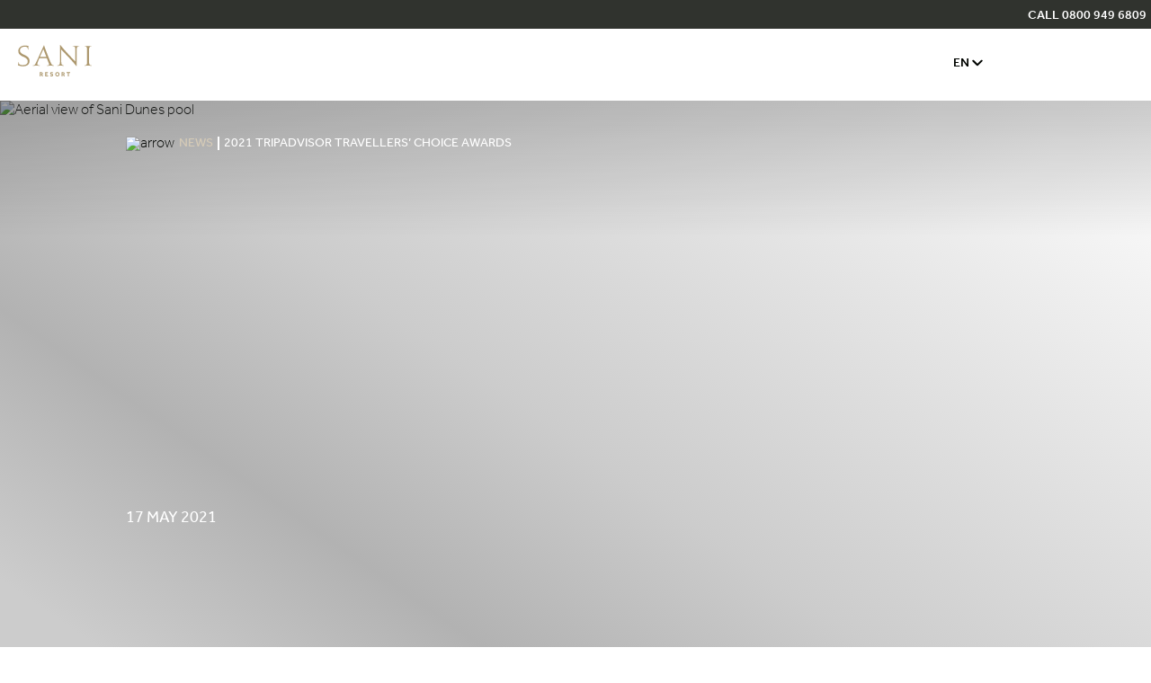

--- FILE ---
content_type: text/html; charset=utf-8
request_url: https://sani-resort.com/news/2021-tripadvisor-travellers-choice-awards
body_size: 22000
content:
<!doctype html><html data-n-head-ssr lang="en-GB" data-n-head="%7B%22lang%22:%7B%22ssr%22:%22en-GB%22%7D%7D"><head ><title>TripAdvisor Travellers’ Choice Awards 2021 | Sani News | Sani Resort, Halkidiki, Greece</title><meta data-n-head="ssr" charset="utf-8"><meta data-n-head="ssr" name="viewport" content="width=device-width, initial-scale=1"><meta data-n-head="ssr" data-hid="keywords" name="keywords" content=""><meta data-n-head="ssr" data-hid="description" name="description" content="Sani Dunes’ recognition as the third best hotel in the Top 25 Hotels."><meta data-n-head="ssr" data-hid="og:url" property="og:url" content="https://sani-resort.com/news/2021-tripadvisor-travellers-choice-awards"><meta data-n-head="ssr" data-hid="og:type" property="og:type" content="website"><meta data-n-head="ssr" data-hid="og:title" property="og:title" content="TripAdvisor Travellers’ Choice Awards 2021 | Sani News | Sani Resort, Halkidiki, Greece"><meta data-n-head="ssr" data-hid="og:description" property="og:description" content="Sani Dunes’ recognition as the third best hotel in the Top 25 Hotels."><meta data-n-head="ssr" data-hid="og:image" property="og:image" content="https://sani-prd-cdn.azureedge.net/media/flchpl5x/sani-dunes-_-pool-aerial-_2475x1813-resized.jpg?rxy=0.61027568922305764,0.5269181617399249&amp;v=1d7bf0c9dbbead0&amp;format=jpg&amp;quality=80"><link data-n-head="ssr" rel="icon" type="image/x-icon" href="/sr-favicon.ico"><link data-n-head="ssr" hreflang="en" href="https://sani-resort.com/news/2021-tripadvisor-travellers-choice-awards" rel="alternate"><link data-n-head="ssr" hreflang="x-default" href="https://sani-resort.com/news/2021-tripadvisor-travellers-choice-awards" rel="alternate"><link data-n-head="ssr" hreflang="fr" href="https://sani-resort.com/fr/news/prix-du-travellers-choice-2021-de-tripadvisor" rel="alternate"><link data-n-head="ssr" hreflang="ru" href="https://sani-resort.com/ru/novosti/premiya-tripadvisor-travellers-choice-awards-2021" rel="alternate"><link data-n-head="ssr" hreflang="el" href="https://sani-resort.com/gr/νεα/βραβεία-tripadvisor-travellers-choice-awards-2021" rel="alternate"><link data-n-head="ssr" hreflang="de" href="https://sani-resort.com/de/neuigkeiten/tripadvisor-travellers-choice-awards-2021" rel="alternate"><link data-n-head="ssr" hreflang="it" href="https://sani-resort.com/it/news/2021-tripadvisor-travellers-choice-awards" rel="alternate"><link data-n-head="ssr" rel="canonical" href="https://sani-resort.com/news/2021-tripadvisor-travellers-choice-awards"><link rel="preload" href="https://sani-resort.com/_nuxt/1216b50.js" as="script"><link rel="preload" href="https://sani-resort.com/_nuxt/af6d175.js" as="script"><link rel="preload" href="https://sani-resort.com/_nuxt/css/13fd838.css" as="style"><link rel="preload" href="https://sani-resort.com/_nuxt/00466ba.js" as="script"><link rel="preload" href="https://sani-resort.com/_nuxt/css/74247e7.css" as="style"><link rel="preload" href="https://sani-resort.com/_nuxt/5f03715.js" as="script"><link rel="preload" href="https://sani-resort.com/_nuxt/fonts/Effra-Light.71552a4.ttf" as="font" type="font/ttf" crossorigin><link rel="preload" href="https://sani-resort.com/_nuxt/fonts/Chronicle-Display-Extra-Light.4dc8ccc.otf" as="font" type="font/otf" crossorigin><link rel="preload" href="https://sani-resort.com/_nuxt/fonts/Baskerville.69237a3.ttf" as="font" type="font/ttf" crossorigin><link rel="preload" href="https://sani-resort.com/_nuxt/fonts/Effra-Regular.16903bd.ttf" as="font" type="font/ttf" crossorigin><link rel="preload" href="https://sani-resort.com/_nuxt/fonts/Effra-Medium.c831a01.ttf" as="font" type="font/ttf" crossorigin><link rel="preload" href="https://sani-resort.com/_nuxt/css/998f9cd.css" as="style"><link rel="preload" href="https://sani-resort.com/_nuxt/01b6773.js" as="script"><link rel="preload" href="https://sani-resort.com/_nuxt/6c65868.js" as="script"><link rel="preload" href="https://sani-resort.com/_nuxt/css/751b252.css" as="style"><link rel="preload" href="https://sani-resort.com/_nuxt/99fb3bb.js" as="script"><link rel="preload" href="https://sani-resort.com/_nuxt/css/93531c5.css" as="style"><link rel="preload" href="https://sani-resort.com/_nuxt/d2b217d.js" as="script"><link rel="preload" href="https://sani-resort.com/_nuxt/css/d14a4a3.css" as="style"><link rel="preload" href="https://sani-resort.com/_nuxt/0871af1.js" as="script"><link rel="preload" href="https://sani-resort.com/_nuxt/css/458dae0.css" as="style"><link rel="preload" href="https://sani-resort.com/_nuxt/ce3979f.js" as="script"><link rel="preload" href="https://sani-resort.com/_nuxt/css/a6a49b4.css" as="style"><link rel="preload" href="https://sani-resort.com/_nuxt/978de6c.js" as="script"><link rel="preload" href="https://sani-resort.com/_nuxt/css/b673986.css" as="style"><link rel="preload" href="https://sani-resort.com/_nuxt/bb84e11.js" as="script"><link rel="preload" href="https://sani-resort.com/_nuxt/478a701.js" as="script"><link rel="stylesheet" href="https://sani-resort.com/_nuxt/css/13fd838.css"><link rel="stylesheet" href="https://sani-resort.com/_nuxt/css/74247e7.css"><link rel="stylesheet" href="https://sani-resort.com/_nuxt/css/998f9cd.css"><link rel="stylesheet" href="https://sani-resort.com/_nuxt/css/751b252.css"><link rel="stylesheet" href="https://sani-resort.com/_nuxt/css/93531c5.css"><link rel="stylesheet" href="https://sani-resort.com/_nuxt/css/d14a4a3.css"><link rel="stylesheet" href="https://sani-resort.com/_nuxt/css/458dae0.css"><link rel="stylesheet" href="https://sani-resort.com/_nuxt/css/a6a49b4.css"><link rel="stylesheet" href="https://sani-resort.com/_nuxt/css/b673986.css"></head><body class="" data-n-head="%7B%22class%22:%7B%22ssr%22:%22%22%7D%7D"><noscript data-n-head="ssr" data-hid="gtm-noscript" data-pbody="true"><iframe src="https://www.googletagmanager.com/ns.html?id=GTM-N496LT&" height="0" width="0" style="display:none;visibility:hidden" title="gtm"></iframe></noscript><div data-server-rendered="true" id="__nuxt"><!----><div id="__layout"><div><!----> <div class="container"><header><div class="main__header" data-v-bdec195a><div class="hm-wr" data-v-bdec195a><div class="message__wrapper White center" data-v-65881b2c data-v-bdec195a><div class="message__wrapper__inner" data-v-65881b2c><div class="message__wrapper__double" data-v-65881b2c><!----> <!----></div> <div class="message__wrapper__inner--alert--2" data-v-65881b2c><!----></div> <div class="message__wrapper__inner--call" data-v-65881b2c><p data-v-65881b2c><a href="tel:" class="topNav" data-v-65881b2c>CALL 0800 949 6809</a></p></div></div></div></div> <div class="wrapper" data-v-bdec195a><div class="wrapper__placeholder" data-v-bdec195a></div> <div class="wrapper__inner" data-v-bdec195a><div class="icon" data-v-beaba3fc data-v-bdec195a><div class="icon__inner" data-v-beaba3fc><a href="http://sani-resort.com/" aria-label="logo" class="topNav" data-v-beaba3fc><svg xmlns="http://www.w3.org/2000/svg" width="82" height="35" viewBox="0 0 82 35" fill="none" data-v-beaba3fc><g clip-path="url(#clip0)" data-v-beaba3fc><path d="M12.885 17.6081C12.885 22.4876 9.23169 23.8016 5.03035 23.8016C3.90975 23.8016 2.58542 23.5158 1.14867 23.0313C0.800898 22.9163 0.340717 22.6898 -0.00354004 22.6026C0.168589 21.8881 0.196691 20.9471 0.196691 20.6055C0.196691 20.2082 0.168589 19.5774 0.112383 18.8942H0.456641C0.540949 19.8353 0.829001 20.5498 1.23298 21.0621C2.03741 22.0589 3.50578 22.4319 5.00224 22.4319C6.52681 22.4319 10.8406 22.404 10.8406 18.3226C10.8406 12.272 0.340717 14.0705 0.340717 6.70591C0.340717 3.2554 3.30203 0.627441 8.19541 0.627441C9.77618 0.627441 10.6403 1.08402 11.7328 1.11191C11.501 1.76715 11.4167 2.65244 11.4167 3.1369C11.4167 3.64925 11.4167 4.22085 11.4729 5.1619H11.1286C11.0443 4.16508 10.7246 3.1369 10.1802 2.62107C9.57595 2.08084 8.71179 1.91005 8.19541 1.91005C4.22591 1.91005 2.15334 3.59348 2.15334 6.33298C2.15685 11.6447 12.885 10.5015 12.885 17.6081Z" fill="#AD986E" data-v-beaba3fc></path> <path d="M24.3931 13.3282C25.3697 13.3282 26.954 13.3561 27.8743 13.3561C29.0546 13.3561 30.3193 13.3282 31.5558 13.3282C30.5476 10.5887 28.1905 4.68102 28.1905 4.68102C26.954 7.56341 26.1776 9.33398 25.0254 11.8992L24.3931 13.3282ZM39.9514 23.1743C37.8789 23.1743 37.1342 23.0593 36.3578 23.0593C35.6693 23.0593 34.489 23.1743 32.3005 23.1743V22.8293C32.6448 22.8293 33.3087 22.7735 33.6248 22.6864C34.345 22.4877 34.5171 22.059 34.5171 21.6024C34.5171 21.348 34.489 21.0309 34.2607 20.4035C33.9445 19.574 33.112 17.5211 32.0476 14.6945C30.4949 14.6945 28.9422 14.6666 27.8462 14.6666C26.954 14.6666 25.4013 14.6945 23.7889 14.6945C22.6683 17.3503 22.0044 19.1488 21.748 19.9748C21.5758 20.515 21.5196 21.0309 21.5196 21.3445C21.5196 21.8011 21.748 22.2019 22.3522 22.4564C22.7842 22.655 23.6449 22.77 24.3369 22.77V23.1709C22.3803 23.1709 21.5758 23.0558 20.3955 23.0558C18.8428 23.0558 18.8428 23.1709 16.5981 23.1709V22.8293C16.83 22.8293 17.3464 22.7735 17.6625 22.6585C18.3229 22.4285 18.7831 22.059 19.0747 21.6024C19.2187 21.3759 19.6508 20.6056 20.111 19.6332C20.9681 17.8069 22.1203 15.3253 23.817 11.5019C25.5137 7.67843 28.7631 0.571777 28.7631 0.571777H29.0511C30.1436 3.99789 32.2408 9.24684 33.393 12.1885C34.3133 14.555 35.3777 17.3259 36.126 19.0093C36.7583 20.4349 37.1623 21.4909 37.8824 22.1183C38.3988 22.547 39.4948 22.8328 39.955 22.8328V23.1743H39.9514Z" fill="#AD986E" data-v-beaba3fc></path> <path d="M73.9486 23.1739V22.8289C74.4088 22.8289 75.157 22.686 75.5575 22.4873C76.6218 21.975 76.8221 20.7481 76.8221 18.8625C76.8783 16.7783 76.8783 12.1567 76.8783 12.1567C76.8783 12.1567 76.8221 6.73348 76.8221 5.4195C76.8221 3.45027 76.6183 2.39421 75.6418 1.85398C75.2378 1.62394 74.6055 1.5403 73.9451 1.5403V1.19873C75.9298 1.19873 77.082 1.31375 77.9989 1.31375C79.1511 1.31375 80.2155 1.19873 81.9965 1.19873V1.5403C81.1358 1.5403 80.5597 1.62394 80.1277 1.91323C79.2705 2.50923 79.0387 3.53741 79.0387 5.42299C79.0387 7.36433 78.9825 12.1881 78.9825 12.1881C78.9825 12.1881 79.0387 17.5207 79.0387 18.8625C79.0387 20.5739 79.2389 21.9436 80.3033 22.4594C80.7354 22.6581 81.3958 22.8289 82 22.8289V23.1704C80.4192 23.1704 78.7225 23.0275 77.9181 23.0275C77.0855 23.031 75.445 23.1739 73.9486 23.1739Z" fill="#AD986E" data-v-beaba3fc></path> <path d="M64.9768 23.5995C59.6268 16.8065 53.128 10.5015 48.1222 5.10612C48.1222 6.84532 48.066 13.6383 48.066 15.1788C48.066 17.6325 48.1222 19.173 48.1222 19.173C48.1504 20.6857 48.4103 21.6267 48.9267 22.1112C49.4466 22.6235 50.1913 22.7107 51.0836 22.8257V23.1673C49.2428 23.1673 47.9466 23.0522 47.374 23.0522C46.7979 23.0522 45.8494 23.1673 43.6926 23.1673V22.8257C44.4408 22.7421 45.0169 22.627 45.5052 22.3412C46.2534 21.9125 46.6539 21.0551 46.6539 19.173C46.6539 19.173 46.682 14.6909 46.682 11.0975C46.682 7.47268 46.6539 3.96292 46.6539 -0.00341797H47.0298C51.3435 5.44769 58.7064 13.3246 63.7684 18.4028C63.7684 16.6043 63.7965 13.2932 63.7965 11.6098C63.7965 10.5537 63.7684 8.8982 63.7684 5.18977C63.7684 3.56211 63.5682 2.62106 63.0202 2.13659C62.5319 1.70789 61.6958 1.53711 60.8352 1.53711V1.19903C61.9839 1.19903 62.704 1.31405 64.5166 1.31405C66.5295 1.31405 66.8737 1.19903 68.1981 1.19903V1.5406C67.5939 1.5406 66.9054 1.62425 66.4171 1.91005C65.6688 2.36663 65.2368 3.30768 65.2368 5.19326C65.2368 6.44799 65.2087 8.27431 65.2087 11.4704C65.2087 13.7812 65.2368 20.975 65.2368 23.5995H64.9768Z" fill="#AD986E" data-v-beaba3fc></path> <path d="M24.3439 30.3716H26.0336C26.2971 30.3716 26.5289 30.4099 26.7291 30.4831C26.9294 30.5563 27.0945 30.6574 27.2315 30.7898C27.365 30.9188 27.4633 31.0687 27.5301 31.2394C27.5968 31.4102 27.6319 31.5949 27.6319 31.7901C27.6319 32.0829 27.5687 32.3408 27.4352 32.5569C27.3052 32.7765 27.1226 32.9508 26.8872 33.0797L27.8954 34.8886H26.7643L25.9177 33.2296H25.3451V34.8886H24.3439V30.3716ZM25.9809 32.407C26.1706 32.407 26.3217 32.3513 26.4306 32.2397C26.5395 32.1247 26.5921 31.9853 26.5921 31.811C26.5921 31.6263 26.5395 31.4799 26.4306 31.3719C26.3217 31.2638 26.1706 31.2081 25.9809 31.2081H25.3451V32.4035H25.9809V32.407Z" fill="#AD986E" data-v-beaba3fc></path> <path d="M30.1893 30.3716H33.2981V31.2638H31.2185V32.1456H32.8344V33.01H31.2185V33.9859H33.4457V34.8851H30.1893V30.3716Z" fill="#AD986E" data-v-beaba3fc></path> <path d="M36.1962 33.5398C36.2559 33.6025 36.3227 33.6687 36.4035 33.7315C36.4807 33.7977 36.5721 33.8569 36.6704 33.9127C36.7688 33.965 36.8742 34.0103 36.9901 34.0451C37.106 34.08 37.229 34.0974 37.3625 34.0974C37.4397 34.0974 37.517 34.087 37.5943 34.0626C37.6716 34.0382 37.7419 34.0068 37.8051 33.965C37.8683 33.9231 37.921 33.8709 37.9596 33.8081C37.9983 33.7454 38.0159 33.6792 38.0159 33.6025C38.0159 33.4352 37.9351 33.3062 37.77 33.2156C37.6084 33.125 37.3484 33.0309 36.9936 32.9403C36.8215 32.8985 36.6599 32.8427 36.5124 32.7625C36.3648 32.6858 36.2384 32.5952 36.133 32.4837C36.0241 32.3756 35.9433 32.2537 35.8836 32.1108C35.8274 31.9713 35.7957 31.8145 35.7957 31.6437C35.7957 31.452 35.8274 31.2743 35.8976 31.107C35.9644 30.9397 36.0697 30.7933 36.2067 30.6643C36.3437 30.5354 36.5159 30.4343 36.7231 30.3576C36.9304 30.2844 37.1763 30.2461 37.4573 30.2461C37.6892 30.2461 37.8929 30.2705 38.0721 30.3158C38.2512 30.3611 38.4023 30.4204 38.5252 30.4831C38.6482 30.5493 38.7535 30.6155 38.8308 30.6887C38.9116 30.7584 38.9713 30.8142 39.0135 30.8525L38.4198 31.5008C38.3707 31.459 38.3144 31.4137 38.2477 31.3684C38.181 31.3196 38.1072 31.2778 38.0264 31.2359C37.9456 31.1941 37.8543 31.1627 37.7594 31.1349C37.6611 31.107 37.5557 31.093 37.4503 31.093C37.3765 31.093 37.3063 31.1035 37.236 31.1279C37.1657 31.1523 37.1025 31.1802 37.0463 31.2185C36.9901 31.2568 36.9444 31.3022 36.9093 31.3544C36.8742 31.4067 36.8566 31.4625 36.8566 31.5217C36.8566 31.6751 36.9374 31.8006 37.1025 31.8947C37.2676 31.9888 37.4924 32.0689 37.777 32.1317C37.9456 32.1735 38.1107 32.2293 38.2723 32.2955C38.4339 32.3652 38.5779 32.4558 38.7044 32.5708C38.8308 32.6824 38.9327 32.8218 39.01 32.9891C39.0873 33.1564 39.1259 33.355 39.1259 33.5886C39.1259 33.7907 39.0802 33.9789 38.9889 34.1497C38.8976 34.3205 38.7746 34.4704 38.6165 34.5958C38.4585 34.7213 38.2758 34.8189 38.065 34.8921C37.8543 34.9618 37.6259 34.9966 37.38 34.9966C37.1517 34.9966 36.9444 34.9757 36.7583 34.9339C36.5721 34.8921 36.4035 34.8328 36.2559 34.7666C36.1049 34.6969 35.9714 34.6167 35.8484 34.5261C35.729 34.4355 35.6236 34.3449 35.5393 34.2508L36.1962 33.5398Z" fill="#AD986E" data-v-beaba3fc></path> <path d="M43.7874 35.0001C43.4502 35.0001 43.1375 34.9408 42.8495 34.8153C42.5614 34.6933 42.312 34.5295 42.0977 34.3169C41.887 34.1043 41.7184 33.8534 41.5989 33.5606C41.4795 33.2713 41.4163 32.9576 41.4163 32.623C41.4163 32.285 41.476 31.9713 41.5989 31.682C41.7184 31.3927 41.887 31.1452 42.0977 30.9326C42.3085 30.72 42.5614 30.5527 42.8495 30.4307C43.1375 30.3088 43.4502 30.2495 43.7874 30.2495C44.1211 30.2495 44.4373 30.3088 44.7253 30.4307C45.0134 30.5527 45.2628 30.72 45.4736 30.9326C45.6844 31.1452 45.8495 31.3962 45.9724 31.682C46.0918 31.9713 46.1516 32.285 46.1516 32.623C46.1516 32.9576 46.0918 33.2713 45.9724 33.5606C45.853 33.8499 45.6844 34.1043 45.4736 34.3169C45.2628 34.5295 45.0134 34.6968 44.7253 34.8153C44.4373 34.9408 44.1247 35.0001 43.7874 35.0001ZM43.7874 34.0381C43.9877 34.0381 44.1668 33.9998 44.3249 33.9231C44.483 33.8464 44.62 33.7418 44.7289 33.6129C44.8413 33.4804 44.9256 33.3306 44.9853 33.1598C45.045 32.989 45.0731 32.8043 45.0731 32.6126C45.0731 32.4174 45.0415 32.2362 44.9853 32.0654C44.9256 31.8946 44.8413 31.7447 44.7289 31.6158C44.62 31.4868 44.483 31.3857 44.3249 31.3091C44.1668 31.2359 43.9877 31.1975 43.7874 31.1975C43.5872 31.1975 43.408 31.2359 43.2429 31.3091C43.0813 31.3823 42.9443 31.4868 42.8354 31.6158C42.723 31.7447 42.6387 31.8946 42.579 32.0654C42.5193 32.2362 42.4912 32.4209 42.4912 32.6126C42.4912 32.8043 42.5193 32.989 42.579 33.1598C42.6387 33.3306 42.723 33.4839 42.8354 33.6129C42.9479 33.7418 43.0849 33.8464 43.2429 33.9231C43.408 33.9998 43.5872 34.0381 43.7874 34.0381Z" fill="#AD986E" data-v-beaba3fc></path> <path d="M48.5684 30.3716H50.2616C50.5251 30.3716 50.7569 30.4099 50.9571 30.4831C51.1574 30.5563 51.3225 30.6574 51.4595 30.7898C51.593 30.9188 51.6948 31.0687 51.7581 31.2394C51.8248 31.4102 51.8564 31.5949 51.8564 31.7901C51.8564 32.0829 51.7932 32.3408 51.6632 32.5569C51.5333 32.7765 51.3506 32.9508 51.1152 33.0797L52.1269 34.8886H50.9958L50.1492 33.2296H49.5766V34.8886H48.5719V30.3716H48.5684ZM50.2054 32.407C50.3951 32.407 50.5461 32.3513 50.655 32.2397C50.7675 32.1247 50.8201 31.9853 50.8201 31.811C50.8201 31.6263 50.7675 31.4799 50.655 31.3719C50.5461 31.2638 50.3951 31.2081 50.2054 31.2081H49.5696V32.4035H50.2054V32.407Z" fill="#AD986E" data-v-beaba3fc></path> <path d="M55.443 31.2708H53.9711V30.3716H57.9441V31.2708H56.4793V34.8851H55.443V31.2708Z" fill="#AD986E" data-v-beaba3fc></path></g> <defs data-v-beaba3fc><clipPath id="clip0" data-v-beaba3fc><rect width="82" height="35" fill="white" data-v-beaba3fc></rect></clipPath></defs></svg></a></div></div> <div class="wrapper-items" data-v-bdec195a><div id="bookButton" class="White header-booking" data-v-215b1bdd data-v-bdec195a><a href="https://saniresort.swapsystems.com/" ariaLabel="Book Now" class="topNav" data-v-215b1bdd>Book Now</a></div> <div class="side-nav" data-v-206b2547 data-v-bdec195a><div class="side-nav-wrapper is-closed" data-v-206b2547><div class="side-nav-menu" data-v-206b2547><div class="side-nav-menu-items" data-v-206b2547><ul class="link-list" data-v-206b2547><li class="link-list-item" data-v-206b2547><div class="level-two-trigger" data-v-206b2547><span class="link-list-item__link" data-v-206b2547>The Resort</span> <span class="accordion-item-trigger-icon" data-v-206b2547></span></div> <div class="lvltwoCover-mobile" data-v-206b2547><div class="lvltwoColOne" data-v-206b2547><div class="back-button" data-v-206b2547><span class="accordion-item-trigger-icon back-button-icon" data-v-206b2547></span> <span class="preHeading back-button-text" data-v-206b2547>The Resort</span></div> <ul data-v-206b2547><li data-v-206b2547><a href="/the-resort" class="topNav" data-v-206b2547><span class="hxs lvltwoColOne__item" data-v-206b2547>The Resort</span></a></li> <li data-v-206b2547><a href="/beaches-pools" class="topNav" data-v-206b2547><span class="hxs lvltwoColOne__item" data-v-206b2547>Beaches &amp; Pools</span></a></li><li data-v-206b2547><a href="/inclusions" class="topNav" data-v-206b2547><span class="hxs lvltwoColOne__item" data-v-206b2547>Inclusions</span></a></li><li data-v-206b2547><a href="/sustainability" class="topNav" data-v-206b2547><span class="hxs lvltwoColOne__item" data-v-206b2547>Sustainability</span></a></li><li data-v-206b2547><a href="/safety" class="topNav" data-v-206b2547><span class="hxs lvltwoColOne__item" data-v-206b2547>Safety</span></a></li></ul></div> <div class="lvltwoColTwo" data-v-206b2547><ul data-v-206b2547><li class="lvltwoColTwo__item" data-v-206b2547><a href="/resort-map" class="topNav lvltwoColTwo__item__link" data-v-206b2547><div class="lvltwoColTwo__item__image" data-v-206b2547><img data-src="https://sani-prd-cdn.azureedge.net/media/dwfg4dks/sani_masterplan_1_2880x1918.jpg?rxy=0.48872180451127817,0.50617381519575189&amp;v=1d7e5f0152f92b0&amp;format=jpg&amp;quality=80&amp;width=120&amp;height=90" width="120" height="90" alt="Resort Map" data-v-206b2547></div> <div class="lvltwoColTwo__item__text" data-v-206b2547><span class="hxs lvltwoColTwo__item__text__title" data-v-206b2547>
                            Resort Map
                          </span> <p class="lvltwoColTwo__item__text__description" data-v-206b2547>
                            Consult the map to explore the variety of choices at Sani Resort
                          </p></div></a></li><li class="lvltwoColTwo__item" data-v-206b2547><a href="/festivals" class="topNav lvltwoColTwo__item__link" data-v-206b2547><div class="lvltwoColTwo__item__image" data-v-206b2547><img data-src="https://sani-prd-cdn.azureedge.net/media/h0lptx3h/dsc03542.jpg?v=1dbce4598843cb0&amp;format=jpg&amp;quality=80&amp;width=120&amp;height=90" width="120" height="90" alt="Sani Festival stage" data-v-206b2547></div> <div class="lvltwoColTwo__item__text" data-v-206b2547><span class="hxs lvltwoColTwo__item__text__title" data-v-206b2547>
                            Festivals
                          </span> <p class="lvltwoColTwo__item__text__description" data-v-206b2547>
                            Open up bridges of communication between tourism and the arts 
                          </p></div></a></li><li class="lvltwoColTwo__item" data-v-206b2547><a href="/sani-rewards" class="topNav lvltwoColTwo__item__link" data-v-206b2547><div class="lvltwoColTwo__item__image" data-v-206b2547><img data-src="https://sani-prd-cdn.azureedge.net/media/r3kdoqi3/sani_06_apart_pools_3615.jpg?v=1dabe59c684a700&amp;format=jpg&amp;quality=80&amp;width=120&amp;height=90" width="120" height="90" alt="Sani pool" data-v-206b2547></div> <div class="lvltwoColTwo__item__text" data-v-206b2547><span class="hxs lvltwoColTwo__item__text__title" data-v-206b2547>
                            Sani Rewards
                          </span> <p class="lvltwoColTwo__item__text__description" data-v-206b2547>
                            Your Loyalty rewarded
                          </p></div></a></li></ul></div></div></li><li class="link-list-item" data-v-206b2547><div class="level-two-trigger" data-v-206b2547><span class="link-list-item__link" data-v-206b2547>Hotels</span> <span class="accordion-item-trigger-icon" data-v-206b2547></span></div> <div class="lvltwoCover-mobile" data-v-206b2547><div class="lvltwoColOne" data-v-206b2547><div class="back-button" data-v-206b2547><span class="accordion-item-trigger-icon back-button-icon" data-v-206b2547></span> <span class="preHeading back-button-text" data-v-206b2547>Hotels</span></div> <ul data-v-206b2547><li data-v-206b2547><a href="/our-hotels" class="topNav" data-v-206b2547><span class="hxs lvltwoColOne__item" data-v-206b2547>All Hotels</span></a></li> <li data-v-206b2547><a href="/our-hotels/sani-beach" class="topNav" data-v-206b2547><span class="hxs lvltwoColOne__item" data-v-206b2547>Sani Beach</span></a></li><li data-v-206b2547><a href="/our-hotels/sani-club" class="topNav" data-v-206b2547><span class="hxs lvltwoColOne__item" data-v-206b2547>Sani Club</span></a></li><li data-v-206b2547><a href="/our-hotels/sani-dunes" class="topNav" data-v-206b2547><span class="hxs lvltwoColOne__item" data-v-206b2547>Sani Dunes</span></a></li><li data-v-206b2547><a href="/our-hotels/porto-sani" class="topNav" data-v-206b2547><span class="hxs lvltwoColOne__item" data-v-206b2547>Porto Sani</span></a></li><li data-v-206b2547><a href="/our-hotels/sani-asterias" class="topNav" data-v-206b2547><span class="hxs lvltwoColOne__item" data-v-206b2547>Sani Asterias</span></a></li></ul></div> <div class="lvltwoColTwo" data-v-206b2547><ul data-v-206b2547><li class="lvltwoColTwo__item" data-v-206b2547><a href="/our-hotels/sani-asterias" class="topNav lvltwoColTwo__item__link" data-v-206b2547><div class="lvltwoColTwo__item__image" data-v-206b2547><img data-src="https://sani-prd-cdn.azureedge.net/media/mwvpvhch/3__sa_1bra_bedroom-balcony-beach.jpg?v=1d9be0f4dce68a0&amp;format=jpg&amp;quality=80&amp;width=120&amp;height=90" width="120" height="90" alt="renavated Sani Asterias" data-v-206b2547></div> <div class="lvltwoColTwo__item__text" data-v-206b2547><span class="hxs lvltwoColTwo__item__text__title" data-v-206b2547>
                            Sani Asterias  Renovation
                          </span> <p class="lvltwoColTwo__item__text__description" data-v-206b2547>
                            This year, Sani Asterias unveils the completion of its stunning renovation, inviting guests to experience a new era of refined luxury. 
                          </p></div></a></li><li class="lvltwoColTwo__item" data-v-206b2547><a href="/our-hotels/sani-suite-collection" class="topNav lvltwoColTwo__item__link" data-v-206b2547><div class="lvltwoColTwo__item__image" data-v-206b2547><img data-src="https://sani-prd-cdn.azureedge.net/media/zssfingh/20_ear-_ring_0052_mirror.jpg?v=1d7c5998696fff0&amp;format=jpg&amp;quality=80&amp;width=120&amp;height=90" width="120" height="90" alt="Suites Image" data-v-206b2547></div> <div class="lvltwoColTwo__item__text" data-v-206b2547><span class="hxs lvltwoColTwo__item__text__title" data-v-206b2547>
                            Sani Suite Collection
                          </span> <p class="lvltwoColTwo__item__text__description" data-v-206b2547>
                            An experience of unparalleled comfort in one, two and three-bedroom suites
                          </p></div></a></li><li class="lvltwoColTwo__item" data-v-206b2547><a href="/our-hotels/sani-club" class="topNav lvltwoColTwo__item__link" data-v-206b2547><div class="lvltwoColTwo__item__image" data-v-206b2547><img data-src="https://sani-prd-cdn.azureedge.net/media/y24ffic2/sani_club_aerial_2880x2158.jpg?v=1db31d8ff3bd5d0&amp;format=jpg&amp;quality=80&amp;width=120&amp;height=90" width="120" height="90" alt="renavated Sani club" data-v-206b2547></div> <div class="lvltwoColTwo__item__text" data-v-206b2547><span class="hxs lvltwoColTwo__item__text__title" data-v-206b2547>
                            Renovated Sani Club
                          </span> <p class="lvltwoColTwo__item__text__description" data-v-206b2547>
                            Step into a world where nature’s grandeur meets ultimate seclusion at the transformed Sani Club
                          </p></div></a></li></ul></div></div></li><li class="link-list-item" data-v-206b2547><div class="level-two-trigger" data-v-206b2547><span class="link-list-item__link" data-v-206b2547>Families</span> <span class="accordion-item-trigger-icon" data-v-206b2547></span></div> <div class="lvltwoCover-mobile" data-v-206b2547><div class="lvltwoColOne" data-v-206b2547><div class="back-button" data-v-206b2547><span class="accordion-item-trigger-icon back-button-icon" data-v-206b2547></span> <span class="preHeading back-button-text" data-v-206b2547>Families</span></div> <ul data-v-206b2547><li data-v-206b2547><a href="/families" class="topNav" data-v-206b2547><span class="hxs lvltwoColOne__item" data-v-206b2547>All Families</span></a></li> <li data-v-206b2547><a href="/families/sani-little-explorers" class="topNav" data-v-206b2547><span class="hxs lvltwoColOne__item" data-v-206b2547>Sani Little Explorers</span></a></li><li data-v-206b2547><a href="/families/sani-explorers" class="topNav" data-v-206b2547><span class="hxs lvltwoColOne__item" data-v-206b2547>Sani Explorers</span></a></li><li data-v-206b2547><a href="/families/teens" class="topNav" data-v-206b2547><span class="hxs lvltwoColOne__item" data-v-206b2547>Teens</span></a></li><li data-v-206b2547><a href="/families/children-stay-free" class="topNav" data-v-206b2547><span class="hxs lvltwoColOne__item" data-v-206b2547>Children Stay Free</span></a></li></ul></div> <div class="lvltwoColTwo" data-v-206b2547><ul data-v-206b2547><li class="lvltwoColTwo__item" data-v-206b2547><a href="/families/annabel-karmel-childrens-menus" class="topNav lvltwoColTwo__item__link" data-v-206b2547><div class="lvltwoColTwo__item__image" data-v-206b2547><img data-src="https://sani-prd-cdn.azureedge.net/media/axelrhxi/sani-resort-annabel-karmel-_-cooking-with-kids_2880x1920.jpg?v=1dabe59bc66c730&amp;format=jpg&amp;quality=80&amp;width=120&amp;height=90" width="120" height="90" alt="Family on beach" data-v-206b2547></div> <div class="lvltwoColTwo__item__text" data-v-206b2547><span class="hxs lvltwoColTwo__item__text__title" data-v-206b2547>
                            Annabel Karmel
                          </span> <p class="lvltwoColTwo__item__text__description" data-v-206b2547>
                            World’s leading expert in baby and children’s nutrition
                          </p></div></a></li><li class="lvltwoColTwo__item" data-v-206b2547><a href="/families/sani-little-explorers/carol-mae-baby-consulting" class="topNav lvltwoColTwo__item__link" data-v-206b2547><div class="lvltwoColTwo__item__image" data-v-206b2547><img data-src="https://sani-prd-cdn.azureedge.net/media/uiwinclm/baby_consulting_4-β_2880x1908.jpg?v=1dabe59a2d0a340&amp;format=jpg&amp;quality=80&amp;width=120&amp;height=90" width="120" height="90" alt="Carol Mae Baby Consulting" data-v-206b2547></div> <div class="lvltwoColTwo__item__text" data-v-206b2547><span class="hxs lvltwoColTwo__item__text__title" data-v-206b2547>
                            Carol Mae Baby Consulting
                          </span> <p class="lvltwoColTwo__item__text__description" data-v-206b2547>
                            Expert advice on adjusting your baby’s sleep pattern and routine
                          </p></div></a></li><li class="lvltwoColTwo__item" data-v-206b2547><a href="/families/learning-at-sani" class="topNav lvltwoColTwo__item__link" data-v-206b2547><div class="lvltwoColTwo__item__image" data-v-206b2547><img data-src="https://sani-prd-cdn.azureedge.net/media/swul20k2/bear-grylls-survival-academy-_-rope-crossing-6_2880x1920.jpg?v=1dabe59a7e7bd00&amp;format=jpg&amp;quality=80&amp;width=120&amp;height=90" width="120" height="90" alt="Learning at Sani" data-v-206b2547></div> <div class="lvltwoColTwo__item__text" data-v-206b2547><span class="hxs lvltwoColTwo__item__text__title" data-v-206b2547>
                            Learning at Sani
                          </span> <p class="lvltwoColTwo__item__text__description" data-v-206b2547>
                            Let your skills blossom with exciting academies and classes
                          </p></div></a></li></ul></div></div></li><li class="link-list-item" data-v-206b2547><div class="level-two-trigger" data-v-206b2547><span class="link-list-item__link" data-v-206b2547>Gastronomy</span> <span class="accordion-item-trigger-icon" data-v-206b2547></span></div> <div class="lvltwoCover-mobile" data-v-206b2547><div class="lvltwoColOne" data-v-206b2547><div class="back-button" data-v-206b2547><span class="accordion-item-trigger-icon back-button-icon" data-v-206b2547></span> <span class="preHeading back-button-text" data-v-206b2547>Gastronomy</span></div> <ul data-v-206b2547><li data-v-206b2547><a href="/gastronomy" class="topNav" data-v-206b2547><span class="hxs lvltwoColOne__item" data-v-206b2547>All Gastronomy</span></a></li> <li data-v-206b2547><a href="/gastronomy/restaurants-bars" class="topNav" data-v-206b2547><span class="hxs lvltwoColOne__item" data-v-206b2547>Restaurants &amp; Bars</span></a></li><li data-v-206b2547><a href="/gastronomy/dine-around-programme" class="topNav" data-v-206b2547><span class="hxs lvltwoColOne__item" data-v-206b2547>Dine Around Programme</span></a></li></ul></div> <div class="lvltwoColTwo" data-v-206b2547><ul data-v-206b2547><li class="lvltwoColTwo__item" data-v-206b2547><a href="/gastronomy/private-dining" class="topNav lvltwoColTwo__item__link" data-v-206b2547><div class="lvltwoColTwo__item__image" data-v-206b2547><img data-src="https://sani-prd-cdn.azureedge.net/media/wvmjwj3h/sanibeach299583_xmss_792x573.jpg?rxy=0.53661616161616166,0.78010471204188481&amp;v=1dabe65b94e1f10&amp;format=jpg&amp;quality=80&amp;width=120&amp;height=90" width="120" height="90" alt="Table and chairs with view to Aegean" data-v-206b2547></div> <div class="lvltwoColTwo__item__text" data-v-206b2547><span class="hxs lvltwoColTwo__item__text__title" data-v-206b2547>
                            Private Dining
                          </span> <p class="lvltwoColTwo__item__text__description" data-v-206b2547>
                            Celebrate an intimate evening at any of our unique private dining areas.
                          </p></div></a></li><li class="lvltwoColTwo__item" data-v-206b2547><a href="/festivals/sani-gourmet-2025" class="topNav lvltwoColTwo__item__link" data-v-206b2547><div class="lvltwoColTwo__item__image" data-v-206b2547><img data-src="https://sani-prd-cdn.azureedge.net/media/0p4gzyjh/restaurant-daniel_scottish-langoustine_billmilne_2880x1920.jpg?v=1dbbe9041036070&amp;format=jpg&amp;quality=80&amp;width=120&amp;height=90" width="120" height="90" alt="Sani Gourmet dish" data-v-206b2547></div> <div class="lvltwoColTwo__item__text" data-v-206b2547><span class="hxs lvltwoColTwo__item__text__title" data-v-206b2547>
                            Sani Gourmet 2025
                          </span> <p class="lvltwoColTwo__item__text__description" data-v-206b2547>
                            July 11 – August 22 - The impressive line-up of world-renowned chefs at this year’s Sani Gourmet festival is sure to set any food enthusiast’s heart racing.​
                          </p></div></a></li></ul></div></div></li><li class="link-list-item" data-v-206b2547><div class="level-two-trigger" data-v-206b2547><span class="link-list-item__link" data-v-206b2547>Experiences</span> <span class="accordion-item-trigger-icon" data-v-206b2547></span></div> <div class="lvltwoCover-mobile" data-v-206b2547><div class="lvltwoColOne" data-v-206b2547><div class="back-button" data-v-206b2547><span class="accordion-item-trigger-icon back-button-icon" data-v-206b2547></span> <span class="preHeading back-button-text" data-v-206b2547>Experiences</span></div> <ul data-v-206b2547><li data-v-206b2547><a href="/experiences" class="topNav" data-v-206b2547><span class="hxs lvltwoColOne__item" data-v-206b2547>All Experiences</span></a></li> <li data-v-206b2547><a href="/experiences/academies" class="topNav" data-v-206b2547><span class="hxs lvltwoColOne__item" data-v-206b2547>Academies</span></a></li><li data-v-206b2547><a href="/experiences/fitness-sport-outdoor-activities" class="topNav" data-v-206b2547><span class="hxs lvltwoColOne__item" data-v-206b2547>Fitness, Sport &amp; Outdoor</span></a></li><li data-v-206b2547><a href="/experiences/activities-on-the-water" class="topNav" data-v-206b2547><span class="hxs lvltwoColOne__item" data-v-206b2547>On The Water</span></a></li><li data-v-206b2547><a href="/experiences/entertainment" class="topNav" data-v-206b2547><span class="hxs lvltwoColOne__item" data-v-206b2547>Entertainment</span></a></li><li data-v-206b2547><a href="/experiences/local" class="topNav" data-v-206b2547><span class="hxs lvltwoColOne__item" data-v-206b2547>Local</span></a></li></ul></div> <div class="lvltwoColTwo" data-v-206b2547><ul data-v-206b2547><li class="lvltwoColTwo__item" data-v-206b2547><a href="/experiences/recurring-resort-events" class="topNav lvltwoColTwo__item__link" data-v-206b2547><div class="lvltwoColTwo__item__image" data-v-206b2547><img data-src="https://sani-prd-cdn.azureedge.net/media/3m4dyknn/img_5108.jpg?v=1dabe59819bf760&amp;format=jpg&amp;quality=80&amp;width=120&amp;height=90" width="120" height="90" alt="What's on calendar" data-v-206b2547></div> <div class="lvltwoColTwo__item__text" data-v-206b2547><span class="hxs lvltwoColTwo__item__text__title" data-v-206b2547>
                            What's on Calendar
                          </span> <p class="lvltwoColTwo__item__text__description" data-v-206b2547>
                            From Greek nights to live DJs, discover what’s going on across the resort
                          </p></div></a></li><li class="lvltwoColTwo__item" data-v-206b2547><a href="/experiences/wellness-spa-resort" class="topNav lvltwoColTwo__item__link" data-v-206b2547><div class="lvltwoColTwo__item__image" data-v-206b2547><img data-src="https://sani-prd-cdn.azureedge.net/media/d23k2zcp/sani_11_spa_0699-copy.jpg?rxy=0.40601503759398494,0.61466165413533835&amp;v=1dabe598d51dc50&amp;format=jpg&amp;quality=80&amp;width=120&amp;height=90" width="120" height="90" alt="Spas &amp; Wellness" data-v-206b2547></div> <div class="lvltwoColTwo__item__text" data-v-206b2547><span class="hxs lvltwoColTwo__item__text__title" data-v-206b2547>
                            Spas &amp; Wellness
                          </span> <p class="lvltwoColTwo__item__text__description" data-v-206b2547>
                            Discover the Spa’s holistic beauty treatments and our varied fitness programme
                          </p></div></a></li><li class="lvltwoColTwo__item" data-v-206b2547><a href="/experiences/vip" class="topNav lvltwoColTwo__item__link" data-v-206b2547><div class="lvltwoColTwo__item__image" data-v-206b2547><img data-src="https://sani-prd-cdn.azureedge.net/media/4peg25ce/sani_13_bar_drinks_0657_plus_0658.jpg?rxy=0.78195488721804507,0.51372731971730223&amp;v=1dabe599a629650&amp;format=jpg&amp;quality=80&amp;width=120&amp;height=90" width="120" height="90" alt="VIP" data-v-206b2547></div> <div class="lvltwoColTwo__item__text" data-v-206b2547><span class="hxs lvltwoColTwo__item__text__title" data-v-206b2547>
                            VIP
                          </span> <p class="lvltwoColTwo__item__text__description" data-v-206b2547>
                            For spectacular excursions and unique experiences
                          </p></div></a></li></ul></div></div></li><li class="link-list-item" data-v-206b2547><div class="level-two-trigger" data-v-206b2547><span class="link-list-item__link" data-v-206b2547>Offers</span> <span class="accordion-item-trigger-icon" data-v-206b2547></span></div> <div class="lvltwoCover-mobile" data-v-206b2547><div class="lvltwoColOne" data-v-206b2547><div class="back-button" data-v-206b2547><span class="accordion-item-trigger-icon back-button-icon" data-v-206b2547></span> <span class="preHeading back-button-text" data-v-206b2547>Offers</span></div> <ul data-v-206b2547><li data-v-206b2547><a href="/offers" class="topNav" data-v-206b2547><span class="hxs lvltwoColOne__item" data-v-206b2547>All Offers</span></a></li> <li data-v-206b2547><a href="/offers/free-airport-transfers" class="topNav" data-v-206b2547><span class="hxs lvltwoColOne__item" data-v-206b2547>Free Transfers</span></a></li><li data-v-206b2547><a href="/families/children-stay-free" class="topNav" data-v-206b2547><span class="hxs lvltwoColOne__item" data-v-206b2547>Children Stay Free</span></a></li></ul></div> <div class="lvltwoColTwo" data-v-206b2547><ul data-v-206b2547><li class="lvltwoColTwo__item" data-v-206b2547><a href="https://sani-resort.com/offers/special-offers" class="topNav lvltwoColTwo__item__link" data-v-206b2547><div class="lvltwoColTwo__item__image" data-v-206b2547><img data-src="https://sani-prd-cdn.azureedge.net/media/unuh3sko/sani-resort-_-family-playing-in-bousoulas-beach910_2880x1920.jpg?v=1db4f88dbe38830&amp;format=jpg&amp;quality=80&amp;width=120&amp;height=90" width="120" height="90" alt="Sani Resort Family By Bousoulas Beach" data-v-206b2547></div> <div class="lvltwoColTwo__item__text" data-v-206b2547><span class="hxs lvltwoColTwo__item__text__title" data-v-206b2547>
                            Special Offers
                          </span> <p class="lvltwoColTwo__item__text__description" data-v-206b2547>
                            Discover our Summer Destination Special Offer for summer 2026
                          </p></div></a></li><li class="lvltwoColTwo__item" data-v-206b2547><a href="/offers/early-booking-discount" class="topNav lvltwoColTwo__item__link" data-v-206b2547><div class="lvltwoColTwo__item__image" data-v-206b2547><img data-src="https://sani-prd-cdn.azureedge.net/media/mucpnqul/couples-on-urfboards.jpg?v=1dc29419dde31f0&amp;format=jpg&amp;quality=80&amp;width=120&amp;height=90" width="120" height="90" alt="Early Booking Discount " data-v-206b2547></div> <div class="lvltwoColTwo__item__text" data-v-206b2547><span class="hxs lvltwoColTwo__item__text__title" data-v-206b2547>
                            Early Booking Discount
                          </span> <p class="lvltwoColTwo__item__text__description" data-v-206b2547>
                            Take advantage of our Early Booking offers for summer 2026.
                          </p></div></a></li></ul></div></div></li><li class="link-list-item" data-v-206b2547><div class="level-two-trigger" data-v-206b2547><span class="link-list-item__link" data-v-206b2547>The Marina</span> <span class="accordion-item-trigger-icon" data-v-206b2547></span></div> <div class="lvltwoCover-mobile" data-v-206b2547><div class="lvltwoColOne" data-v-206b2547><div class="back-button" data-v-206b2547><span class="accordion-item-trigger-icon back-button-icon" data-v-206b2547></span> <span class="preHeading back-button-text" data-v-206b2547>The Marina</span></div> <ul data-v-206b2547><li data-v-206b2547><a href="/the-marina" class="topNav" data-v-206b2547><span class="hxs lvltwoColOne__item" data-v-206b2547>The Marina</span></a></li> <li data-v-206b2547><a href="/the-marina/dining-bars" class="topNav" data-v-206b2547><span class="hxs lvltwoColOne__item" data-v-206b2547>Dining &amp; Bars</span></a></li><li data-v-206b2547><a href="/the-marina/retail-brands" class="topNav" data-v-206b2547><span class="hxs lvltwoColOne__item" data-v-206b2547>Retail &amp; Brands</span></a></li></ul></div> <div class="lvltwoColTwo" data-v-206b2547><ul data-v-206b2547><li class="lvltwoColTwo__item" data-v-206b2547><a href="/the-marina/port-facilities" class="topNav lvltwoColTwo__item__link" data-v-206b2547><div class="lvltwoColTwo__item__image" data-v-206b2547><img data-src="https://sani-prd-cdn.azureedge.net/media/40rbh2lk/sani_marina_yacht_02_2880x1920.jpg?v=1dabe595a1f79f0&amp;format=jpg&amp;quality=80&amp;width=120&amp;height=90" width="120" height="90" alt="Port Facilities" data-v-206b2547></div> <div class="lvltwoColTwo__item__text" data-v-206b2547><span class="hxs lvltwoColTwo__item__text__title" data-v-206b2547>
                            Port Facilities
                          </span> <p class="lvltwoColTwo__item__text__description" data-v-206b2547>
                            Moor up at Sani Resort’s comfortable and secure Marina
                          </p></div></a></li><li class="lvltwoColTwo__item" data-v-206b2547><a href="/the-marina/yacht-charter" class="topNav lvltwoColTwo__item__link" data-v-206b2547><div class="lvltwoColTwo__item__image" data-v-206b2547><img data-src="https://sani-prd-cdn.azureedge.net/media/bkhjrkh5/sani_12_boat_0306.jpg?v=1dabe59506230b0&amp;format=jpg&amp;quality=80&amp;width=120&amp;height=90" width="120" height="90" alt="Yacht Charter" data-v-206b2547></div> <div class="lvltwoColTwo__item__text" data-v-206b2547><span class="hxs lvltwoColTwo__item__text__title" data-v-206b2547>
                            Yacht Charter
                          </span> <p class="lvltwoColTwo__item__text__description" data-v-206b2547>
                            Charter a luxury yacht and explore the Aegean Sea
                          </p></div></a></li></ul></div></div></li><li class="link-list-item" data-v-206b2547><a href="/gallery" class="topNav link-list-item__link" data-v-206b2547>Gallery</a> <span class="accordion-item-trigger-icon" data-v-206b2547></span> <!----></li></ul></div></div> <div class="side-nav-footer" data-v-206b2547><div class="call White" data-v-206b2547><a href="tel:08009496809" class="topNav" data-v-206b2547>08009496809</a></div> <div class="lang__wrapper language__swicther" data-v-03548636 data-v-206b2547><div placeholder="EN" label="text" class="lang__wrapper--select" data-v-03548636><div class="select-toggle" data-v-03548636><span class="select-label" data-v-03548636>EN</span> <svg width="12" height="8" viewBox="0 0 12 8" fill="none" xmlns="http://www.w3.org/2000/svg" class="select-arrow" data-v-03548636><path d="M10.6504 1.68298L5.98372 6.31713L1.31706 1.68298" stroke="#010400" stroke-width="2" stroke-linecap="round" stroke-linejoin="round" data-v-03548636></path></svg></div> <div class="select-options" data-v-03548636><a href="/gr/νεα/βραβεία-tripadvisor-travellers-choice-awards-2021" class="topNav lang-option" data-v-03548636>
        GREEK
      </a><a href="/fr/news/prix-du-travellers-choice-2021-de-tripadvisor" class="topNav lang-option" data-v-03548636>
        FRENCH
      </a><a href="/ru/novosti/premiya-tripadvisor-travellers-choice-awards-2021" class="topNav lang-option" data-v-03548636>
        RUSSIAN
      </a><a href="/it/news/2021-tripadvisor-travellers-choice-awards" class="topNav lang-option" data-v-03548636>
        ITALIAN
      </a><a href="/de/neuigkeiten/tripadvisor-travellers-choice-awards-2021" class="topNav lang-option" data-v-03548636>
        GERMAN
      </a></div></div></div></div></div> <div class="hamburger-menu" data-v-206b2547><div class="hamburger-itm-1 hamburger-itm-1" data-v-206b2547></div> <div class="hamburger-itm-2 hamburger-itm-2" data-v-206b2547></div></div></div> <div class="navigation" data-v-6c183fb0 data-v-bdec195a><ul class="link-list" data-v-6c183fb0><li class="link-list-item" data-v-6c183fb0><div class="link-list-item__link" style="animation-delay:2.5s;" data-v-6c183fb0><a href="/the-resort" data-text="The Resort" class="topNav" data-v-6c183fb0>The Resort</a></div> <div class="lvltwoCover" data-v-6c183fb0><div class="lvltwoCover__inner-width" data-v-6c183fb0><div class="lvltwoColOne" data-v-6c183fb0><!----> <ul data-v-6c183fb0><li class="h5 lvltwoColOne__item" data-v-6c183fb0><a href="/beaches-pools" class="topNav" data-v-6c183fb0>Beaches &amp; Pools</a></li><li class="h5 lvltwoColOne__item" data-v-6c183fb0><a href="/inclusions" class="topNav" data-v-6c183fb0>Inclusions</a></li><li class="h5 lvltwoColOne__item" data-v-6c183fb0><a href="/sustainability" class="topNav" data-v-6c183fb0>Sustainability</a></li><li class="h5 lvltwoColOne__item" data-v-6c183fb0><a href="/safety" class="topNav" data-v-6c183fb0>Safety</a></li></ul></div> <div class="lvltwoColTwo" data-v-6c183fb0><ul data-v-6c183fb0><li class="lvltwoColTwo__item" data-v-6c183fb0><a href="/resort-map" class="topNav lvltwoColTwo__item__link" data-v-6c183fb0><div class="lvltwoColTwo__item__image" data-v-6c183fb0><img data-src="https://sani-prd-cdn.azureedge.net/media/dwfg4dks/sani_masterplan_1_2880x1918.jpg?rxy=0.48872180451127817,0.50617381519575189&amp;v=1d7e5f0152f92b0&amp;format=jpg&amp;quality=80&amp;width=120&amp;height=90" width="120" height="90" alt="Resort Map" data-v-6c183fb0></div> <div class="lvltwoColTwo__item__text" data-v-6c183fb0><span class="hxs lvltwoColTwo__item__text__title" data-v-6c183fb0>
                        Resort Map
                      </span> <p class="lvltwoColTwo__item__text__description" data-v-6c183fb0>
                        Consult the map to explore the variety of choices at Sani Resort
                      </p></div></a></li><li class="lvltwoColTwo__item" data-v-6c183fb0><a href="/festivals" class="topNav lvltwoColTwo__item__link" data-v-6c183fb0><div class="lvltwoColTwo__item__image" data-v-6c183fb0><img data-src="https://sani-prd-cdn.azureedge.net/media/h0lptx3h/dsc03542.jpg?v=1dbce4598843cb0&amp;format=jpg&amp;quality=80&amp;width=120&amp;height=90" width="120" height="90" alt="Sani Festival stage" data-v-6c183fb0></div> <div class="lvltwoColTwo__item__text" data-v-6c183fb0><span class="hxs lvltwoColTwo__item__text__title" data-v-6c183fb0>
                        Festivals
                      </span> <p class="lvltwoColTwo__item__text__description" data-v-6c183fb0>
                        Open up bridges of communication between tourism and the arts 
                      </p></div></a></li><li class="lvltwoColTwo__item" data-v-6c183fb0><a href="/sani-rewards" class="topNav lvltwoColTwo__item__link" data-v-6c183fb0><div class="lvltwoColTwo__item__image" data-v-6c183fb0><img data-src="https://sani-prd-cdn.azureedge.net/media/r3kdoqi3/sani_06_apart_pools_3615.jpg?v=1dabe59c684a700&amp;format=jpg&amp;quality=80&amp;width=120&amp;height=90" width="120" height="90" alt="Sani pool" data-v-6c183fb0></div> <div class="lvltwoColTwo__item__text" data-v-6c183fb0><span class="hxs lvltwoColTwo__item__text__title" data-v-6c183fb0>
                        Sani Rewards
                      </span> <p class="lvltwoColTwo__item__text__description" data-v-6c183fb0>
                        Your Loyalty rewarded
                      </p></div></a></li></ul></div></div></div></li><li class="link-list-item" data-v-6c183fb0><div class="link-list-item__link" style="animation-delay:2.6s;" data-v-6c183fb0><a href="/our-hotels" data-text="Hotels" class="topNav" data-v-6c183fb0>Hotels</a></div> <div class="lvltwoCover" data-v-6c183fb0><div class="lvltwoCover__inner-width" data-v-6c183fb0><div class="lvltwoColOne" data-v-6c183fb0><!----> <ul data-v-6c183fb0><li class="h5 lvltwoColOne__item" data-v-6c183fb0><a href="/our-hotels/sani-beach" class="topNav" data-v-6c183fb0>Sani Beach</a></li><li class="h5 lvltwoColOne__item" data-v-6c183fb0><a href="/our-hotels/sani-club" class="topNav" data-v-6c183fb0>Sani Club</a></li><li class="h5 lvltwoColOne__item" data-v-6c183fb0><a href="/our-hotels/sani-dunes" class="topNav" data-v-6c183fb0>Sani Dunes</a></li><li class="h5 lvltwoColOne__item" data-v-6c183fb0><a href="/our-hotels/porto-sani" class="topNav" data-v-6c183fb0>Porto Sani</a></li><li class="h5 lvltwoColOne__item" data-v-6c183fb0><a href="/our-hotels/sani-asterias" class="topNav" data-v-6c183fb0>Sani Asterias</a></li></ul></div> <div class="lvltwoColTwo" data-v-6c183fb0><ul data-v-6c183fb0><li class="lvltwoColTwo__item" data-v-6c183fb0><a href="/our-hotels/sani-asterias" class="topNav lvltwoColTwo__item__link" data-v-6c183fb0><div class="lvltwoColTwo__item__image" data-v-6c183fb0><img data-src="https://sani-prd-cdn.azureedge.net/media/mwvpvhch/3__sa_1bra_bedroom-balcony-beach.jpg?v=1d9be0f4dce68a0&amp;format=jpg&amp;quality=80&amp;width=120&amp;height=90" width="120" height="90" alt="renavated Sani Asterias" data-v-6c183fb0></div> <div class="lvltwoColTwo__item__text" data-v-6c183fb0><span class="hxs lvltwoColTwo__item__text__title" data-v-6c183fb0>
                        Sani Asterias  Renovation
                      </span> <p class="lvltwoColTwo__item__text__description" data-v-6c183fb0>
                        This year, Sani Asterias unveils the completion of its stunning renovation, inviting guests to experience a new era of refined luxury. 
                      </p></div></a></li><li class="lvltwoColTwo__item" data-v-6c183fb0><a href="/our-hotels/sani-suite-collection" class="topNav lvltwoColTwo__item__link" data-v-6c183fb0><div class="lvltwoColTwo__item__image" data-v-6c183fb0><img data-src="https://sani-prd-cdn.azureedge.net/media/zssfingh/20_ear-_ring_0052_mirror.jpg?v=1d7c5998696fff0&amp;format=jpg&amp;quality=80&amp;width=120&amp;height=90" width="120" height="90" alt="Suites Image" data-v-6c183fb0></div> <div class="lvltwoColTwo__item__text" data-v-6c183fb0><span class="hxs lvltwoColTwo__item__text__title" data-v-6c183fb0>
                        Sani Suite Collection
                      </span> <p class="lvltwoColTwo__item__text__description" data-v-6c183fb0>
                        An experience of unparalleled comfort in one, two and three-bedroom suites
                      </p></div></a></li><li class="lvltwoColTwo__item" data-v-6c183fb0><a href="/our-hotels/sani-club" class="topNav lvltwoColTwo__item__link" data-v-6c183fb0><div class="lvltwoColTwo__item__image" data-v-6c183fb0><img data-src="https://sani-prd-cdn.azureedge.net/media/y24ffic2/sani_club_aerial_2880x2158.jpg?v=1db31d8ff3bd5d0&amp;format=jpg&amp;quality=80&amp;width=120&amp;height=90" width="120" height="90" alt="renavated Sani club" data-v-6c183fb0></div> <div class="lvltwoColTwo__item__text" data-v-6c183fb0><span class="hxs lvltwoColTwo__item__text__title" data-v-6c183fb0>
                        Renovated Sani Club
                      </span> <p class="lvltwoColTwo__item__text__description" data-v-6c183fb0>
                        Step into a world where nature’s grandeur meets ultimate seclusion at the transformed Sani Club
                      </p></div></a></li></ul></div></div></div></li><li class="link-list-item" data-v-6c183fb0><div class="link-list-item__link" style="animation-delay:2.7s;" data-v-6c183fb0><a href="/families" data-text="Families" class="topNav" data-v-6c183fb0>Families</a></div> <div class="lvltwoCover" data-v-6c183fb0><div class="lvltwoCover__inner-width" data-v-6c183fb0><div class="lvltwoColOne" data-v-6c183fb0><!----> <ul data-v-6c183fb0><li class="h5 lvltwoColOne__item" data-v-6c183fb0><a href="/families/sani-little-explorers" class="topNav" data-v-6c183fb0>Sani Little Explorers</a></li><li class="h5 lvltwoColOne__item" data-v-6c183fb0><a href="/families/sani-explorers" class="topNav" data-v-6c183fb0>Sani Explorers</a></li><li class="h5 lvltwoColOne__item" data-v-6c183fb0><a href="/families/teens" class="topNav" data-v-6c183fb0>Teens</a></li><li class="h5 lvltwoColOne__item" data-v-6c183fb0><a href="/families/children-stay-free" class="topNav" data-v-6c183fb0>Children Stay Free</a></li></ul></div> <div class="lvltwoColTwo" data-v-6c183fb0><ul data-v-6c183fb0><li class="lvltwoColTwo__item" data-v-6c183fb0><a href="/families/annabel-karmel-childrens-menus" class="topNav lvltwoColTwo__item__link" data-v-6c183fb0><div class="lvltwoColTwo__item__image" data-v-6c183fb0><img data-src="https://sani-prd-cdn.azureedge.net/media/axelrhxi/sani-resort-annabel-karmel-_-cooking-with-kids_2880x1920.jpg?v=1dabe59bc66c730&amp;format=jpg&amp;quality=80&amp;width=120&amp;height=90" width="120" height="90" alt="Family on beach" data-v-6c183fb0></div> <div class="lvltwoColTwo__item__text" data-v-6c183fb0><span class="hxs lvltwoColTwo__item__text__title" data-v-6c183fb0>
                        Annabel Karmel
                      </span> <p class="lvltwoColTwo__item__text__description" data-v-6c183fb0>
                        World’s leading expert in baby and children’s nutrition
                      </p></div></a></li><li class="lvltwoColTwo__item" data-v-6c183fb0><a href="/families/sani-little-explorers/carol-mae-baby-consulting" class="topNav lvltwoColTwo__item__link" data-v-6c183fb0><div class="lvltwoColTwo__item__image" data-v-6c183fb0><img data-src="https://sani-prd-cdn.azureedge.net/media/uiwinclm/baby_consulting_4-β_2880x1908.jpg?v=1dabe59a2d0a340&amp;format=jpg&amp;quality=80&amp;width=120&amp;height=90" width="120" height="90" alt="Carol Mae Baby Consulting" data-v-6c183fb0></div> <div class="lvltwoColTwo__item__text" data-v-6c183fb0><span class="hxs lvltwoColTwo__item__text__title" data-v-6c183fb0>
                        Carol Mae Baby Consulting
                      </span> <p class="lvltwoColTwo__item__text__description" data-v-6c183fb0>
                        Expert advice on adjusting your baby’s sleep pattern and routine
                      </p></div></a></li><li class="lvltwoColTwo__item" data-v-6c183fb0><a href="/families/learning-at-sani" class="topNav lvltwoColTwo__item__link" data-v-6c183fb0><div class="lvltwoColTwo__item__image" data-v-6c183fb0><img data-src="https://sani-prd-cdn.azureedge.net/media/swul20k2/bear-grylls-survival-academy-_-rope-crossing-6_2880x1920.jpg?v=1dabe59a7e7bd00&amp;format=jpg&amp;quality=80&amp;width=120&amp;height=90" width="120" height="90" alt="Learning at Sani" data-v-6c183fb0></div> <div class="lvltwoColTwo__item__text" data-v-6c183fb0><span class="hxs lvltwoColTwo__item__text__title" data-v-6c183fb0>
                        Learning at Sani
                      </span> <p class="lvltwoColTwo__item__text__description" data-v-6c183fb0>
                        Let your skills blossom with exciting academies and classes
                      </p></div></a></li></ul></div></div></div></li><li class="link-list-item" data-v-6c183fb0><div class="link-list-item__link" style="animation-delay:2.8s;" data-v-6c183fb0><a href="/gastronomy" data-text="Gastronomy" class="topNav" data-v-6c183fb0>Gastronomy</a></div> <div class="lvltwoCover" data-v-6c183fb0><div class="lvltwoCover__inner-width" data-v-6c183fb0><div class="lvltwoColOne" data-v-6c183fb0><!----> <ul data-v-6c183fb0><li class="h5 lvltwoColOne__item" data-v-6c183fb0><a href="/gastronomy/restaurants-bars" class="topNav" data-v-6c183fb0>Restaurants &amp; Bars</a></li><li class="h5 lvltwoColOne__item" data-v-6c183fb0><a href="/gastronomy/dine-around-programme" class="topNav" data-v-6c183fb0>Dine Around Programme</a></li></ul></div> <div class="lvltwoColTwo" data-v-6c183fb0><ul data-v-6c183fb0><li class="lvltwoColTwo__item" data-v-6c183fb0><a href="/gastronomy/private-dining" class="topNav lvltwoColTwo__item__link" data-v-6c183fb0><div class="lvltwoColTwo__item__image" data-v-6c183fb0><img data-src="https://sani-prd-cdn.azureedge.net/media/wvmjwj3h/sanibeach299583_xmss_792x573.jpg?rxy=0.53661616161616166,0.78010471204188481&amp;v=1dabe65b94e1f10&amp;format=jpg&amp;quality=80&amp;width=120&amp;height=90" width="120" height="90" alt="Table and chairs with view to Aegean" data-v-6c183fb0></div> <div class="lvltwoColTwo__item__text" data-v-6c183fb0><span class="hxs lvltwoColTwo__item__text__title" data-v-6c183fb0>
                        Private Dining
                      </span> <p class="lvltwoColTwo__item__text__description" data-v-6c183fb0>
                        Celebrate an intimate evening at any of our unique private dining areas.
                      </p></div></a></li><li class="lvltwoColTwo__item" data-v-6c183fb0><a href="/festivals/sani-gourmet-2025" class="topNav lvltwoColTwo__item__link" data-v-6c183fb0><div class="lvltwoColTwo__item__image" data-v-6c183fb0><img data-src="https://sani-prd-cdn.azureedge.net/media/0p4gzyjh/restaurant-daniel_scottish-langoustine_billmilne_2880x1920.jpg?v=1dbbe9041036070&amp;format=jpg&amp;quality=80&amp;width=120&amp;height=90" width="120" height="90" alt="Sani Gourmet dish" data-v-6c183fb0></div> <div class="lvltwoColTwo__item__text" data-v-6c183fb0><span class="hxs lvltwoColTwo__item__text__title" data-v-6c183fb0>
                        Sani Gourmet 2025
                      </span> <p class="lvltwoColTwo__item__text__description" data-v-6c183fb0>
                        July 11 – August 22 - The impressive line-up of world-renowned chefs at this year’s Sani Gourmet festival is sure to set any food enthusiast’s heart racing.​
                      </p></div></a></li></ul></div></div></div></li><li class="link-list-item" data-v-6c183fb0><div class="link-list-item__link" style="animation-delay:2.9s;" data-v-6c183fb0><a href="/experiences" data-text="Experiences" class="topNav" data-v-6c183fb0>Experiences</a></div> <div class="lvltwoCover" data-v-6c183fb0><div class="lvltwoCover__inner-width" data-v-6c183fb0><div class="lvltwoColOne" data-v-6c183fb0><!----> <ul data-v-6c183fb0><li class="h5 lvltwoColOne__item" data-v-6c183fb0><a href="/experiences/academies" class="topNav" data-v-6c183fb0>Academies</a></li><li class="h5 lvltwoColOne__item" data-v-6c183fb0><a href="/experiences/fitness-sport-outdoor-activities" class="topNav" data-v-6c183fb0>Fitness, Sport &amp; Outdoor</a></li><li class="h5 lvltwoColOne__item" data-v-6c183fb0><a href="/experiences/activities-on-the-water" class="topNav" data-v-6c183fb0>On The Water</a></li><li class="h5 lvltwoColOne__item" data-v-6c183fb0><a href="/experiences/entertainment" class="topNav" data-v-6c183fb0>Entertainment</a></li><li class="h5 lvltwoColOne__item" data-v-6c183fb0><a href="/experiences/local" class="topNav" data-v-6c183fb0>Local</a></li></ul></div> <div class="lvltwoColTwo" data-v-6c183fb0><ul data-v-6c183fb0><li class="lvltwoColTwo__item" data-v-6c183fb0><a href="/experiences/recurring-resort-events" class="topNav lvltwoColTwo__item__link" data-v-6c183fb0><div class="lvltwoColTwo__item__image" data-v-6c183fb0><img data-src="https://sani-prd-cdn.azureedge.net/media/3m4dyknn/img_5108.jpg?v=1dabe59819bf760&amp;format=jpg&amp;quality=80&amp;width=120&amp;height=90" width="120" height="90" alt="What's on calendar" data-v-6c183fb0></div> <div class="lvltwoColTwo__item__text" data-v-6c183fb0><span class="hxs lvltwoColTwo__item__text__title" data-v-6c183fb0>
                        What's on Calendar
                      </span> <p class="lvltwoColTwo__item__text__description" data-v-6c183fb0>
                        From Greek nights to live DJs, discover what’s going on across the resort
                      </p></div></a></li><li class="lvltwoColTwo__item" data-v-6c183fb0><a href="/experiences/wellness-spa-resort" class="topNav lvltwoColTwo__item__link" data-v-6c183fb0><div class="lvltwoColTwo__item__image" data-v-6c183fb0><img data-src="https://sani-prd-cdn.azureedge.net/media/d23k2zcp/sani_11_spa_0699-copy.jpg?rxy=0.40601503759398494,0.61466165413533835&amp;v=1dabe598d51dc50&amp;format=jpg&amp;quality=80&amp;width=120&amp;height=90" width="120" height="90" alt="Spas &amp; Wellness" data-v-6c183fb0></div> <div class="lvltwoColTwo__item__text" data-v-6c183fb0><span class="hxs lvltwoColTwo__item__text__title" data-v-6c183fb0>
                        Spas &amp; Wellness
                      </span> <p class="lvltwoColTwo__item__text__description" data-v-6c183fb0>
                        Discover the Spa’s holistic beauty treatments and our varied fitness programme
                      </p></div></a></li><li class="lvltwoColTwo__item" data-v-6c183fb0><a href="/experiences/vip" class="topNav lvltwoColTwo__item__link" data-v-6c183fb0><div class="lvltwoColTwo__item__image" data-v-6c183fb0><img data-src="https://sani-prd-cdn.azureedge.net/media/4peg25ce/sani_13_bar_drinks_0657_plus_0658.jpg?rxy=0.78195488721804507,0.51372731971730223&amp;v=1dabe599a629650&amp;format=jpg&amp;quality=80&amp;width=120&amp;height=90" width="120" height="90" alt="VIP" data-v-6c183fb0></div> <div class="lvltwoColTwo__item__text" data-v-6c183fb0><span class="hxs lvltwoColTwo__item__text__title" data-v-6c183fb0>
                        VIP
                      </span> <p class="lvltwoColTwo__item__text__description" data-v-6c183fb0>
                        For spectacular excursions and unique experiences
                      </p></div></a></li></ul></div></div></div></li><li class="link-list-item" data-v-6c183fb0><div class="link-list-item__link" style="animation-delay:3s;" data-v-6c183fb0><a href="/offers" data-text="Offers" class="topNav" data-v-6c183fb0>Offers</a></div> <div class="lvltwoCover" data-v-6c183fb0><div class="lvltwoCover__inner-width" data-v-6c183fb0><div class="lvltwoColOne" data-v-6c183fb0><!----> <ul data-v-6c183fb0><li class="h5 lvltwoColOne__item" data-v-6c183fb0><a href="/offers/free-airport-transfers" class="topNav" data-v-6c183fb0>Free Transfers</a></li><li class="h5 lvltwoColOne__item" data-v-6c183fb0><a href="/families/children-stay-free" class="topNav" data-v-6c183fb0>Children Stay Free</a></li></ul></div> <div class="lvltwoColTwo" data-v-6c183fb0><ul data-v-6c183fb0><li class="lvltwoColTwo__item" data-v-6c183fb0><a href="https://sani-resort.com/offers/special-offers" class="topNav lvltwoColTwo__item__link" data-v-6c183fb0><div class="lvltwoColTwo__item__image" data-v-6c183fb0><img data-src="https://sani-prd-cdn.azureedge.net/media/unuh3sko/sani-resort-_-family-playing-in-bousoulas-beach910_2880x1920.jpg?v=1db4f88dbe38830&amp;format=jpg&amp;quality=80&amp;width=120&amp;height=90" width="120" height="90" alt="Sani Resort Family By Bousoulas Beach" data-v-6c183fb0></div> <div class="lvltwoColTwo__item__text" data-v-6c183fb0><span class="hxs lvltwoColTwo__item__text__title" data-v-6c183fb0>
                        Special Offers
                      </span> <p class="lvltwoColTwo__item__text__description" data-v-6c183fb0>
                        Discover our Summer Destination Special Offer for summer 2026
                      </p></div></a></li><li class="lvltwoColTwo__item" data-v-6c183fb0><a href="/offers/early-booking-discount" class="topNav lvltwoColTwo__item__link" data-v-6c183fb0><div class="lvltwoColTwo__item__image" data-v-6c183fb0><img data-src="https://sani-prd-cdn.azureedge.net/media/mucpnqul/couples-on-urfboards.jpg?v=1dc29419dde31f0&amp;format=jpg&amp;quality=80&amp;width=120&amp;height=90" width="120" height="90" alt="Early Booking Discount " data-v-6c183fb0></div> <div class="lvltwoColTwo__item__text" data-v-6c183fb0><span class="hxs lvltwoColTwo__item__text__title" data-v-6c183fb0>
                        Early Booking Discount
                      </span> <p class="lvltwoColTwo__item__text__description" data-v-6c183fb0>
                        Take advantage of our Early Booking offers for summer 2026.
                      </p></div></a></li></ul></div></div></div></li><li class="link-list-item" data-v-6c183fb0><div class="link-list-item__link" style="animation-delay:3.1s;" data-v-6c183fb0><a href="/the-marina" data-text="The Marina" class="topNav" data-v-6c183fb0>The Marina</a></div> <div class="lvltwoCover" data-v-6c183fb0><div class="lvltwoCover__inner-width" data-v-6c183fb0><div class="lvltwoColOne" data-v-6c183fb0><!----> <ul data-v-6c183fb0><li class="h5 lvltwoColOne__item" data-v-6c183fb0><a href="/the-marina/dining-bars" class="topNav" data-v-6c183fb0>Dining &amp; Bars</a></li><li class="h5 lvltwoColOne__item" data-v-6c183fb0><a href="/the-marina/retail-brands" class="topNav" data-v-6c183fb0>Retail &amp; Brands</a></li></ul></div> <div class="lvltwoColTwo" data-v-6c183fb0><ul data-v-6c183fb0><li class="lvltwoColTwo__item" data-v-6c183fb0><a href="/the-marina/port-facilities" class="topNav lvltwoColTwo__item__link" data-v-6c183fb0><div class="lvltwoColTwo__item__image" data-v-6c183fb0><img data-src="https://sani-prd-cdn.azureedge.net/media/40rbh2lk/sani_marina_yacht_02_2880x1920.jpg?v=1dabe595a1f79f0&amp;format=jpg&amp;quality=80&amp;width=120&amp;height=90" width="120" height="90" alt="Port Facilities" data-v-6c183fb0></div> <div class="lvltwoColTwo__item__text" data-v-6c183fb0><span class="hxs lvltwoColTwo__item__text__title" data-v-6c183fb0>
                        Port Facilities
                      </span> <p class="lvltwoColTwo__item__text__description" data-v-6c183fb0>
                        Moor up at Sani Resort’s comfortable and secure Marina
                      </p></div></a></li><li class="lvltwoColTwo__item" data-v-6c183fb0><a href="/the-marina/yacht-charter" class="topNav lvltwoColTwo__item__link" data-v-6c183fb0><div class="lvltwoColTwo__item__image" data-v-6c183fb0><img data-src="https://sani-prd-cdn.azureedge.net/media/bkhjrkh5/sani_12_boat_0306.jpg?v=1dabe59506230b0&amp;format=jpg&amp;quality=80&amp;width=120&amp;height=90" width="120" height="90" alt="Yacht Charter" data-v-6c183fb0></div> <div class="lvltwoColTwo__item__text" data-v-6c183fb0><span class="hxs lvltwoColTwo__item__text__title" data-v-6c183fb0>
                        Yacht Charter
                      </span> <p class="lvltwoColTwo__item__text__description" data-v-6c183fb0>
                        Charter a luxury yacht and explore the Aegean Sea
                      </p></div></a></li></ul></div></div></div></li><li class="link-list-item" data-v-6c183fb0><div class="link-list-item__link" style="animation-delay:3.2s;" data-v-6c183fb0><a href="/gallery" data-text="Gallery" class="topNav" data-v-6c183fb0>Gallery</a></div> <!----></li></ul> <div class="lang__wrapper language__swicther" data-v-03548636 data-v-6c183fb0><div placeholder="EN" label="text" class="lang__wrapper--select" data-v-03548636><div class="select-toggle" data-v-03548636><span class="select-label" data-v-03548636>EN</span> <svg width="12" height="8" viewBox="0 0 12 8" fill="none" xmlns="http://www.w3.org/2000/svg" class="select-arrow" data-v-03548636><path d="M10.6504 1.68298L5.98372 6.31713L1.31706 1.68298" stroke="#010400" stroke-width="2" stroke-linecap="round" stroke-linejoin="round" data-v-03548636></path></svg></div> <div class="select-options" data-v-03548636><a href="/gr/νεα/βραβεία-tripadvisor-travellers-choice-awards-2021" class="topNav lang-option" data-v-03548636>
        GREEK
      </a><a href="/fr/news/prix-du-travellers-choice-2021-de-tripadvisor" class="topNav lang-option" data-v-03548636>
        FRENCH
      </a><a href="/ru/novosti/premiya-tripadvisor-travellers-choice-awards-2021" class="topNav lang-option" data-v-03548636>
        RUSSIAN
      </a><a href="/it/news/2021-tripadvisor-travellers-choice-awards" class="topNav lang-option" data-v-03548636>
        ITALIAN
      </a><a href="/de/neuigkeiten/tripadvisor-travellers-choice-awards-2021" class="topNav lang-option" data-v-03548636>
        GERMAN
      </a></div></div></div></div></div></div></div></div></header> <!----><!----><!----><!----><!----> <main class="main"><section class="section HeroModule"><div class="background" style="background-color:#fff;"><div class="hero hero__wrapper short"><!----> <div class="hero__wrapper--white-background"></div> <picture data-not-lazy="true" data-v-7ef0c4c8><source data-srcset="https://sani-prd-cdn.azureedge.net/media/flchpl5x/sani-dunes-_-pool-aerial-_2475x1813-resized.jpg?rxy=0.61027568922305764,0.5269181617399249&amp;v=1d7bf0c9dbbead0&amp;format=webp&amp;quality=80&amp;width=768&amp;height=700" sizes="768px" media="(max-width: 375px)" type="image/webp" data-v-7ef0c4c8> <source data-srcset="https://sani-prd-cdn.azureedge.net/media/flchpl5x/sani-dunes-_-pool-aerial-_2475x1813-resized.jpg?rxy=0.61027568922305764,0.5269181617399249&amp;v=1d7bf0c9dbbead0&amp;format=webp&amp;quality=80&amp;width=768&amp;height=700" sizes="768px" media="(max-width: 375px)" data-v-7ef0c4c8> <source data-srcset="https://sani-prd-cdn.azureedge.net/media/flchpl5x/sani-dunes-_-pool-aerial-_2475x1813-resized.jpg?rxy=0.61027568922305764,0.5269181617399249&amp;v=1d7bf0c9dbbead0&amp;format=webp&amp;quality=80&amp;width=768&amp;height=700" sizes="768px" media="(min-width: 376px) and (max-width:768px)" type="image/webp" data-v-7ef0c4c8> <source data-srcset="https://sani-prd-cdn.azureedge.net/media/flchpl5x/sani-dunes-_-pool-aerial-_2475x1813-resized.jpg?rxy=0.61027568922305764,0.5269181617399249&amp;v=1d7bf0c9dbbead0&amp;format=jpg&amp;quality=80&amp;width=768&amp;height=700" sizes="768px" media="(min-width: 376px) and (max-width:768px)" data-v-7ef0c4c8> <source data-srcset="https://sani-prd-cdn.azureedge.net/media/flchpl5x/sani-dunes-_-pool-aerial-_2475x1813-resized.jpg?rxy=0.61027568922305764,0.5269181617399249&amp;v=1d7bf0c9dbbead0&amp;format=webp&amp;quality=80&amp;width=1024&amp;height=810" sizes="1024px" media="(min-width: 769px) and (max-width:1024px)" type="image/webp" data-v-7ef0c4c8> <source data-srcset="https://sani-prd-cdn.azureedge.net/media/flchpl5x/sani-dunes-_-pool-aerial-_2475x1813-resized.jpg?rxy=0.61027568922305764,0.5269181617399249&amp;v=1d7bf0c9dbbead0&amp;format=jpg&amp;quality=80&amp;width=1024&amp;height=810" sizes="1024px" media="(min-width: 769px) and (max-width:1024px)" data-v-7ef0c4c8> <source data-srcset="https://sani-prd-cdn.azureedge.net/media/flchpl5x/sani-dunes-_-pool-aerial-_2475x1813-resized.jpg?rxy=0.61027568922305764,0.5269181617399249&amp;v=1d7bf0c9dbbead0&amp;format=webp&amp;quality=80&amp;width=1440&amp;height=810" sizes="1440px" media="(min-width: 1025px) and (max-width:1440px)" type="image/webp" data-v-7ef0c4c8> <source data-srcset="https://sani-prd-cdn.azureedge.net/media/flchpl5x/sani-dunes-_-pool-aerial-_2475x1813-resized.jpg?rxy=0.61027568922305764,0.5269181617399249&amp;v=1d7bf0c9dbbead0&amp;format=jpg&amp;quality=80&amp;width=1440&amp;height=810" sizes="1440px" media="(min-width: 1025px) and (max-width:1440px)" data-v-7ef0c4c8> <source data-srcset="https://sani-prd-cdn.azureedge.net/media/flchpl5x/sani-dunes-_-pool-aerial-_2475x1813-resized.jpg?rxy=0.61027568922305764,0.5269181617399249&amp;v=1d7bf0c9dbbead0&amp;format=webp&amp;quality=80&amp;width=1900&amp;height=810" sizes="1900px" media="(min-width: 1441px) and (max-width: 1920px)" type="image/webp" data-v-7ef0c4c8> <source data-srcset="https://sani-prd-cdn.azureedge.net/media/flchpl5x/sani-dunes-_-pool-aerial-_2475x1813-resized.jpg?rxy=0.61027568922305764,0.5269181617399249&amp;v=1d7bf0c9dbbead0&amp;format=jpg&amp;quality=80&amp;width=1900&amp;height=810" sizes="1900px" media="(min-width: 1441px) and (max-width:1920px)" data-v-7ef0c4c8> <source data-srcset="https://sani-prd-cdn.azureedge.net/media/flchpl5x/sani-dunes-_-pool-aerial-_2475x1813-resized.jpg?rxy=0.61027568922305764,0.5269181617399249&amp;v=1d7bf0c9dbbead0&amp;format=webp&amp;quality=80&amp;width=2500&amp;height=810" sizes="2500px" media="(min-width: 1921px)" type="image/webp" data-v-7ef0c4c8> <source data-srcset="https://sani-prd-cdn.azureedge.net/media/flchpl5x/sani-dunes-_-pool-aerial-_2475x1813-resized.jpg?rxy=0.61027568922305764,0.5269181617399249&amp;v=1d7bf0c9dbbead0&amp;format=jpg&amp;quality=80&amp;width=2500&amp;height=810" sizes="2500px" media="(min-width: 1921px)" data-v-7ef0c4c8> <img data-src="https://sani-prd-cdn.azureedge.net/media/flchpl5x/sani-dunes-_-pool-aerial-_2475x1813-resized.jpg?rxy=0.61027568922305764,0.5269181617399249&amp;v=1d7bf0c9dbbead0&amp;format=jpg&amp;quality=80&amp;width=2500&amp;height=810" alt="Aerial view of Sani Dunes pool " class="vue-responsive-image image" data-v-7ef0c4c8></picture> <div class="gradient medium-gradient-left-to-right"></div> <div class="gradient-breadcrumbs"></div> <div class="text__wrapper White"><!----> <div><div class="text__wrapper--preHeading">17 May 2021</div> <h1 class="text__wrapper--heading"><p><!----></p></h1></div> <!----> <!----></div> <div class="breadcumbs-wrapper breadcrumbs" data-v-64950eba><div class="breadcrumbs-arrow" data-v-64950eba><img data-src="/images/arrow-breadcrumbs.svg" alt="arrow" data-v-64950eba></div> <div class="breadcumbs-item" data-v-64950eba><a href="/news" data-animate="" class="anchor link" data-v-64950eba><p class="item" data-v-64950eba>News</p></a></div><div class="breadcumbs-item" data-v-64950eba><a href="/news/2021-tripadvisor-travellers-choice-awards" data-animate="" class="anchor link" data-v-64950eba><p class="item" data-v-64950eba>2021 TripAdvisor Travellers’ Choice Awards</p></a></div></div> <!----> <!----></div></div></section><section class="section RichTextModule"><div id="" class="background" style="background-color:#fff;"><div class="rich-text-module Center componentPadding pageWidth" data-v-99b569a4><div class="rich-text-wrapper" data-v-99b569a4><div class="text-container fullWidth" data-v-99b569a4><div class="item block-animate-up" data-v-99b569a4><p><span>Sani Resort, Greece, is delighted to announce its success at the 2021 TripAdvisor Travellers’ Choice Awards, following Sani Dunes’ recognition as the third best hotel in the Top 25 Hotels - World category. Celebrated as one of the highest-rated properties around the world, this accolade highlights our position as an industry leader on a global level and is affirmation of the standard of care and service here at Sani Resort. </span></p>
<p> </p>
<p><span>TripAdvisor’s Travellers’ Choices are drawn from the experiences of the best experts possible: the guests themselves, making this a particularly worthy award to celebrate as our guest experience is of paramount importance to us.</span></p></div> <!----></div> <!----></div></div></div></section><section class="section QuoteModule"><div id="" class="background" style="background-color:#fff;"><div class="quote-module pageWidth" data-v-67d346f4><div class="wrapper Center" data-v-67d346f4><div class="container" data-v-67d346f4><!----> <div class="text-box" data-v-67d346f4><div class="container-quote" data-v-67d346f4><blockquote class="main-text block-animate-up" data-v-67d346f4><p>What we love most—all three generations of us—is the atmosphere, which is both sophisticated and casual, created by the amazing blend of professionalism and friendliness.</p></blockquote></div> <p class="bottom-text preHeading block-animate-up" data-v-67d346f4>
          TripAdvisor review
        </p> <!----></div></div></div></div></div></section><section class="section RichTextModule"><div id="" class="background" style="background-color:#fff;"><div class="rich-text-module Center componentPadding pageWidth" data-v-99b569a4><div class="rich-text-wrapper" data-v-99b569a4><div class="text-container fullWidth" data-v-99b569a4><div class="item block-animate-up" data-v-99b569a4><p><span>Since opening in 2017, Sani Dunes has become incredibly popular with returning guests - in particular, with those who enjoy the more “grown-up” environment of the five-star hotel. Enjoying an undeniably privileged beachfront location, close to the buzzing boutiques and restaurants of Sani Marina, and with views of the crystal-clear Aegean Sea, Sani Dunes offers the utmost in comfort and luxury. Sani Dunes boasts the largest heated swimming pool in Greece, and all rooms and suites are just metres away from Sani Dunes’ exclusively serviced beach, where king-size umbrellas and luxurious sunbeds await. Sani Resort opens this season with a series of exciting new offerings and launches for 2021, such as the Bear Grylls Survival Academy, launched in partnership with the world’s most recognisable face of survival and outdoor adventure; a new Little Guests Team to offer reinvented, creative entertainment and activities across the Crèche, Kids and Teens Clubs; and expanded kids’ menus from renowned kids food specialist Annabel Karmel. </span></p>
<p> </p>
<p><span>Nestled in a peaceful 1,000-acre reserve, Sani Resort is a world-class luxury holiday destination, featuring five award-winning hotels - Sani Beach, Sani Club, Porto Sani, Sani Asterias and Sani Dunes. Located on the Kassandra peninsula in Halkidiki and 80 km southeast of Thessaloniki international airport, Sani offers luxury escapes in a unique environment, surrounded by pine forests and beautiful beaches. For nearly 50 years it has set the benchmark for luxury hospitality across the globe, with world-leading facilities including a private marina, the Rafa Nadal Tennis Centre and the Chelsea FC Foundation.</span></p></div> <!----></div> <!----></div></div></div></section><section class="section BlogModule"><div class="background" style="background-color:#fff;"><div class="blog-categories pageWidth" data-v-2685947e><!----></div></div></section><section class="section TrackingScript"><div class="background" style="background-color:#fff;"><div class="pageWidth"><!----></div></div></section></main> <footer><div class="footer__wrapper White"><div><!----></div> <div class="footer__margin"><div class="footer__main pageWidth" data-v-7a7e023b><div class="item logo" data-v-7a7e023b><a href="/" class="footer" data-v-7a7e023b><img alt="logo" data-not-lazy="true" data-src="https://sani-prd-cdn.azureedge.net/media/mszjqckj/logo.svg?width=120&amp;height=90" width="120" height="90" src="https://sani-prd-cdn.azureedge.net/media/mszjqckj/logo.svg?width=120&amp;height=90" class="logo" data-v-7a7e023b></a></div> <div class="item ql-section" data-v-7a7e023b><div><p class="link-heading small" data-v-7a7e023b>Quick Links </p></div> <div class="content" style="height:0px;"><span><a href="https://saniresort.swapsystems.com/" target="_blank" data-animate="" class="anchor link section-link footer" data-v-7a7e023b>Book Hotel</a><a href="/careers" target="" data-animate="" class="anchor link section-link footer" data-v-7a7e023b>Careers</a><a href="/the-sani-sanctuary" target="" data-animate="" class="anchor link section-link footer" data-v-7a7e023b>Covid-19</a><a href="/sustainability" target="" data-animate="" class="anchor link section-link footer" data-v-7a7e023b>Sustainability</a><a href="/news" target="" data-animate="" class="anchor link section-link footer" data-v-7a7e023b>News</a><a href="/awards" target="" data-animate="" class="anchor link section-link footer" data-v-7a7e023b>Awards</a><a href="/weddings" target="" data-animate="" class="anchor link section-link footer" data-v-7a7e023b>Weddings</a></span></div></div> <div class="item cl-section" data-v-7a7e023b><div><p class="link-heading" data-v-7a7e023b>Connect</p></div> <div class="content" style="height:0px;"><span><a href="/sani-app" target="" data-animate="" class="anchor link section-link footer" data-v-7a7e023b>Our Sani App</a><a href="/sani-rewards" target="" data-animate="" class="anchor link section-link footer" data-v-7a7e023b>Sani Rewards</a><a href="/contact-us" target="" data-animate="" class="anchor link section-link footer" data-v-7a7e023b>Contact Us</a><a href="https://goo.gl/maps/axWL6qoyK3EABWrP7" target="_blank" data-animate="" is-External="true" class="anchor link section-link footer" data-v-7a7e023b>Location</a></span></div></div> <div class="item git-section" data-v-7a7e023b><div><p class="link-heading" data-v-7a7e023b>Get In Touch</p></div> <div class="content" style="height:0px;"><span><div class="info" data-v-7a7e023b><a href="mailto:infosani@saniresort.gr" class="footer section-link" style="text-decoration:none;" data-v-7a7e023b>infosani@saniresort.gr</a> <a href="tel:0800 949 6809" class="footer section-link" style="text-decoration:none;" data-v-7a7e023b>
            0800 949 6809
          </a></div><div class="social" data-v-7a7e023b><a href="https://www.instagram.com/sani_resort_official/" target="_blank" data-animate="" class="anchor link section-link footer" data-v-7a7e023b><img ariaLabel="Instagram" alt="Instagram" data-src="/images/Instagram.png" style="width:16px;height:16px;" data-v-7a7e023b></a><a href="https://www.facebook.com/saniresort/" target="_blank" data-animate="" class="anchor link section-link footer" data-v-7a7e023b><img ariaLabel="Facebook" alt="Facebook" data-src="/images/Facebook.png" style="width:16px;height:16px;" data-v-7a7e023b></a><a href="https://www.tiktok.com/@saniresortofficial" target="_blank" data-animate="" class="anchor link section-link footer" data-v-7a7e023b><img ariaLabel="TikTok" alt="TikTok" data-src="/images/TikTok.png" style="width:16px;height:16px;" data-v-7a7e023b></a><a href="https://www.youtube.com/user/SaniResortOfficial" target="_blank" data-animate="" class="anchor link section-link footer" data-v-7a7e023b><img ariaLabel="Youtube" alt="Youtube" data-src="/images/Youtube.png" style="width:16px;height:16px;" data-v-7a7e023b></a></div></span></div></div></div> <div class="footer__navlinks"><div class="footer__navlinks--list"><div class="footer__navlinks--list--leftside"></div> <div class="footer__navlinks--list--rightside"></div></div></div></div></div></footer> <div><style>
section.section.SuiteCollectionModule .nav-item.disabled {display:none!important;}
</style>


<script>
document.addEventListener("DOMContentLoaded", function () {
  const lang = (document.documentElement.lang || "en").toLowerCase();

  const messages = {
    en: "Available in March",
    fr: "Disponible en mars",
    de: "Verfügbar im März",
    el: "Διαθέσιμο τον Μάρτιο",
    ru: "Доступно в марте",
    es: "Disponible en marzo",
    it: "Disponibile a marzo"
  };
  const message = messages[lang] || messages["en"];
  const links = document.querySelectorAll("a");

  links.forEach(function (link) {
    const raw = link.href || (link.dataset && link.dataset.url) || "";
    const href = raw.toLowerCase();

    if (href.includes("triparound")) {
      const parent = link.parentElement;
      if (!parent) return;

      parent.style.pointerEvents = "none";
      parent.style.opacity = "0.5";

      link.setAttribute("aria-disabled", "true");
      link.tabIndex = -1;

      const notice = document.createElement("div");
      notice.textContent = message;
      notice.style.fontStyle = "italic";
      notice.style.padding = "8px 0 0";
      notice.style.textAlign = "center";
      notice.style.width = "100%";
      parent.insertAdjacentElement("afterend", notice);
    }
  });
});
</script>
<style data-target="destination offer">
html {scroll-behavior: smooth;}
#cta_sso .rich-text-module { padding: 3vw 3vw 2vw; }
</style><script type="application/ld+json">
{
"@context": "https://schema.org",
"@type": "BreadcrumbList",
"itemListElement": [
{
"@type": "ListItem",
"position": 1,"name": "News","item": "http://sani-resort.com/news"}
,{
"@type": "ListItem",
"position": 2,"name": "2021 TripAdvisor Travellers’ Choice Awards"}
]
}
</script>
</div> <div class="cursor" style="top:0;left:0;" data-v-40f02a68><div class="inner" data-v-40f02a68>
    
  </div></div></div></div></div></div><script>window.__NUXT__=(function(a,b,c,d,e,f,g,h,i,j,k,l,m,n,o,p,q,r,s,t,u,v,w,x,y,z,A,B,C,D,E,F,G,H,I,J,K,L,M,N,O,P,Q,R){R[0]={language:"en",languageUrl:l};R[1]={language:"fr",languageUrl:"https:\u002F\u002Fsani-resort.com\u002Ffr\u002Fnews\u002Fprix-du-travellers-choice-2021-de-tripadvisor"};R[2]={language:"ru",languageUrl:"https:\u002F\u002Fsani-resort.com\u002Fru\u002Fnovosti\u002Fpremiya-tripadvisor-travellers-choice-awards-2021"};R[3]={language:"el",languageUrl:"https:\u002F\u002Fsani-resort.com\u002Fgr\u002Fνεα\u002Fβραβεία-tripadvisor-travellers-choice-awards-2021"};R[4]={language:"de",languageUrl:"https:\u002F\u002Fsani-resort.com\u002Fde\u002Fneuigkeiten\u002Ftripadvisor-travellers-choice-awards-2021"};R[5]={language:"it",languageUrl:"https:\u002F\u002Fsani-resort.com\u002Fit\u002Fnews\u002F2021-tripadvisor-travellers-choice-awards"};return {layout:"default",data:[{components:[{moduleName:"HeroModule",props:{theme:"Medium",preHeading:"17 May 2021",heading:"\u003Cp\u003E\u003Cspan class=\"small\"\u003ESANI DUNES IS\u003C\u002Fspan\u003E\u003C\u002Fp\u003E\n\u003Cp\u003E\u003Cspan class=\"small\"\u003E\u003Cem\u003E NO. 3 IN THE WORLD\u003C\u002Fem\u003E\u003C\u002Fspan\u003E\u003C\u002Fp\u003E",description:b,videoImage:{isVideo:a,isVimeo:a,image:{isSvg:a,imageUrl:h,imageAlt:"Aerial view of Sani Dunes pool ",caption:b},video:d,vimeoId:b,autoplay:a,loop:a,allowFullScreen:a},cursorCTA:"WATCH FILM",isShortHero:e,breadcumbs:{breadcrumb:[{text:m,href:n,linkType:c,target:d},{text:o,href:i,linkType:c,target:d}]},fullScreenVideo:d,fullScreenVideoLink:b,headingElement:"Heading"}},{moduleName:p,props:{anchor:b,backgroundColour:b,alignment:j,richTextElement:{text:"\u003Cp\u003E\u003Cspan\u003ESani Resort, Greece, is delighted to announce its success at the 2021 TripAdvisor Travellers’ Choice Awards, following Sani Dunes’ recognition as the third best hotel in the Top 25 Hotels - World category. Celebrated as one of the highest-rated properties around the world, this accolade highlights our position as an industry leader on a global level and is affirmation of the standard of care and service here at Sani Resort. \u003C\u002Fspan\u003E\u003C\u002Fp\u003E\n\u003Cp\u003E \u003C\u002Fp\u003E\n\u003Cp\u003E\u003Cspan\u003ETripAdvisor’s Travellers’ Choices are drawn from the experiences of the best experts possible: the guests themselves, making this a particularly worthy award to celebrate as our guest experience is of paramount importance to us.\u003C\u002Fspan\u003E\u003C\u002Fp\u003E"},mediaElement:d,buttonLink:d}},{moduleName:"QuoteModule",props:{anchor:b,layout:j,image:d,quote:"\u003Cp\u003EWhat we love most—all three generations of us—is the atmosphere, which is both sophisticated and casual, created by the amazing blend of professionalism and friendliness.\u003C\u002Fp\u003E",attribution:"TripAdvisor review",link:d,backgroundColour:b}},{moduleName:p,props:{anchor:b,backgroundColour:b,alignment:j,richTextElement:{text:"\u003Cp\u003E\u003Cspan\u003ESince opening in 2017, Sani Dunes has become incredibly popular with returning guests - in particular, with those who enjoy the more “grown-up” environment of the five-star hotel. Enjoying an undeniably privileged beachfront location, close to the buzzing boutiques and restaurants of Sani Marina, and with views of the crystal-clear Aegean Sea, Sani Dunes offers the utmost in comfort and luxury. Sani Dunes boasts the largest heated swimming pool in Greece, and all rooms and suites are just metres away from Sani Dunes’ exclusively serviced beach, where king-size umbrellas and luxurious sunbeds await. Sani Resort opens this season with a series of exciting new offerings and launches for 2021, such as the Bear Grylls Survival Academy, launched in partnership with the world’s most recognisable face of survival and outdoor adventure; a new Little Guests Team to offer reinvented, creative entertainment and activities across the Crèche, Kids and Teens Clubs; and expanded kids’ menus from renowned kids food specialist Annabel Karmel. \u003C\u002Fspan\u003E\u003C\u002Fp\u003E\n\u003Cp\u003E \u003C\u002Fp\u003E\n\u003Cp\u003E\u003Cspan\u003ENestled in a peaceful 1,000-acre reserve, Sani Resort is a world-class luxury holiday destination, featuring five award-winning hotels - Sani Beach, Sani Club, Porto Sani, Sani Asterias and Sani Dunes. Located on the Kassandra peninsula in Halkidiki and 80 km southeast of Thessaloniki international airport, Sani offers luxury escapes in a unique environment, surrounded by pine forests and beautiful beaches. For nearly 50 years it has set the benchmark for luxury hospitality across the globe, with world-leading facilities including a private marina, the Rafa Nadal Tennis Centre and the Chelsea FC Foundation.\u003C\u002Fspan\u003E\u003C\u002Fp\u003E"},mediaElement:d,buttonLink:d}},{moduleName:"BlogModule",props:{promoImage:{isSvg:a,imageUrl:h,imageAlt:"Sani Dunes Pool Aerial 2475X1813 Resized",caption:d},promoTitle:o,promoDescription:"Drawn from the experiences of the best experts possible, Sani Dunes is awarded third place in TripAdvisor's Traveller Choice Awards.",publishDate:"2021-05-17T00:00:00Z",mainCategory:{categoryCodeName:"press",categoryDisplayName:"Press",description:b,image:d,sortOrder:1,isFilterable:a,displayOnCard:a},additionalCategories:[],linkToArticle:d}},{moduleName:"TrackingScript",props:{script:"\u003Cscript type=\"text\u002Fjavascript\" src=\"https:\u002F\u002Fanalytics-eu.clickdimensions.com\u002Fts.js\"\u003E\u003C\u002Fscript\u003E\u003Cscript type=\"text\u002Fjavascript\"\u003Evar cdAnalytics = new clickdimensions.Analytics('analytics-eu.clickdimensions.com');cdAnalytics.setAccountKey('aK3iobpdEV0WkDIkxfE0VC');\r\n                cdAnalytics.setDomain('sani-resort.com');\r\n                cdAnalytics.setScore(typeof(cdScore) == \"undefined\" ? 0 : (cdScore == 0 ? null : cdScore));\r\n                cdAnalytics.trackPage();\r\n                \u003C\u002Fscript\u003E\r\n                "}}],headerData:{logo:{isSvg:e,imageUrl:q,imageAlt:"SANI Logo",caption:b},callText:"CALL 0800 949 6809",globalAlertText1:b,globalAlertText2:b,bookNowLink:{text:"Book Now",href:r,linkType:g,target:b},navItems:[{navItemLink:{isActive:a,text:s,href:"\u002Fthe-resort",linkType:c,target:d},column1Items:[{largeItem:a,navItemLink:{text:"Beaches & Pools",href:"\u002Fbeaches-pools",linkType:c,target:b},image:d,isActive:a,text:b},{largeItem:a,navItemLink:{text:"Inclusions",href:"\u002Finclusions",linkType:c,target:b},image:d,isActive:a,text:b},{largeItem:a,navItemLink:{text:t,href:u,linkType:c,target:b},image:d,isActive:a,text:b},{largeItem:a,navItemLink:{text:"Safety",href:"\u002Fsafety",linkType:c,target:b},image:d,isActive:a,text:b}],column2Items:[{largeItem:e,navItemLink:{text:v,href:"\u002Fresort-map",linkType:c,target:b},image:{isSvg:a,imageUrl:"https:\u002F\u002Fsani-prd-cdn.azureedge.net\u002Fmedia\u002Fdwfg4dks\u002Fsani_masterplan_1_2880x1918.jpg?rxy=0.48872180451127817,0.50617381519575189&v=1d7e5f0152f92b0&format=jpg&quality=80",imageAlt:v,caption:b},isActive:a,text:"Consult the map to explore the variety of choices at Sani Resort"},{largeItem:e,navItemLink:{text:"Festivals",href:"\u002Ffestivals",linkType:c,target:b},image:{isSvg:a,imageUrl:"https:\u002F\u002Fsani-prd-cdn.azureedge.net\u002Fmedia\u002Fh0lptx3h\u002Fdsc03542.jpg?v=1dbce4598843cb0&format=jpg&quality=80",imageAlt:"Sani Festival stage",caption:b},isActive:a,text:"Open up bridges of communication between tourism and the arts "},{largeItem:e,navItemLink:{text:w,href:x,linkType:c,target:b},image:{isSvg:a,imageUrl:"https:\u002F\u002Fsani-prd-cdn.azureedge.net\u002Fmedia\u002Fr3kdoqi3\u002Fsani_06_apart_pools_3615.jpg?v=1dabe59c684a700&format=jpg&quality=80",imageAlt:"Sani pool",caption:b},isActive:a,text:"Your Loyalty rewarded"}],navItemMobileLabel:s,column1Heading:b},{navItemLink:{isActive:a,text:"Hotels",href:"\u002Four-hotels",linkType:c,target:d},column1Items:[{largeItem:e,navItemLink:{text:"Sani Beach",href:"\u002Four-hotels\u002Fsani-beach",linkType:c,target:b},image:d,isActive:a,text:b},{largeItem:a,navItemLink:{text:"Sani Club",href:y,linkType:c,target:b},image:d,isActive:a,text:b},{largeItem:a,navItemLink:{text:"Sani Dunes",href:"\u002Four-hotels\u002Fsani-dunes",linkType:c,target:b},image:d,isActive:a,text:b},{largeItem:a,navItemLink:{text:"Porto Sani",href:"\u002Four-hotels\u002Fporto-sani",linkType:c,target:b},image:d,isActive:a,text:b},{largeItem:a,navItemLink:{text:"Sani Asterias",href:z,linkType:c,target:b},image:d,isActive:a,text:b}],column2Items:[{largeItem:a,navItemLink:{text:"Sani Asterias  Renovation",href:z,linkType:c,target:b},image:{isSvg:a,imageUrl:"https:\u002F\u002Fsani-prd-cdn.azureedge.net\u002Fmedia\u002Fmwvpvhch\u002F3__sa_1bra_bedroom-balcony-beach.jpg?v=1d9be0f4dce68a0&format=jpg&quality=80",imageAlt:"renavated Sani Asterias",caption:b},isActive:a,text:"This year, Sani Asterias unveils the completion of its stunning renovation, inviting guests to experience a new era of refined luxury. "},{largeItem:a,navItemLink:{text:"Sani Suite Collection",href:"\u002Four-hotels\u002Fsani-suite-collection",linkType:c,target:b},image:{isSvg:a,imageUrl:"https:\u002F\u002Fsani-prd-cdn.azureedge.net\u002Fmedia\u002Fzssfingh\u002F20_ear-_ring_0052_mirror.jpg?v=1d7c5998696fff0&format=jpg&quality=80",imageAlt:"Suites Image",caption:b},isActive:a,text:"An experience of unparalleled comfort in one, two and three-bedroom suites"},{largeItem:a,navItemLink:{text:"Renovated Sani Club",href:y,linkType:c,target:b},image:{isSvg:a,imageUrl:"https:\u002F\u002Fsani-prd-cdn.azureedge.net\u002Fmedia\u002Fy24ffic2\u002Fsani_club_aerial_2880x2158.jpg?v=1db31d8ff3bd5d0&format=jpg&quality=80",imageAlt:"renavated Sani club",caption:b},isActive:a,text:"Step into a world where nature’s grandeur meets ultimate seclusion at the transformed Sani Club"}],navItemMobileLabel:"All Hotels",column1Heading:b},{navItemLink:{isActive:a,text:"Families",href:"\u002Ffamilies",linkType:c,target:d},column1Items:[{largeItem:a,navItemLink:{text:"Sani Little Explorers",href:"\u002Ffamilies\u002Fsani-little-explorers",linkType:c,target:b},image:d,isActive:a,text:b},{largeItem:a,navItemLink:{text:"Sani Explorers",href:"\u002Ffamilies\u002Fsani-explorers",linkType:c,target:b},image:d,isActive:a,text:b},{largeItem:a,navItemLink:{text:"Teens",href:"\u002Ffamilies\u002Fteens",linkType:c,target:b},image:d,isActive:a,text:b},{largeItem:a,navItemLink:{text:A,href:B,linkType:c,target:b},image:d,isActive:a,text:b}],column2Items:[{largeItem:e,navItemLink:{text:"Annabel Karmel",href:"\u002Ffamilies\u002Fannabel-karmel-childrens-menus",linkType:c,target:b},image:{isSvg:a,imageUrl:"https:\u002F\u002Fsani-prd-cdn.azureedge.net\u002Fmedia\u002Faxelrhxi\u002Fsani-resort-annabel-karmel-_-cooking-with-kids_2880x1920.jpg?v=1dabe59bc66c730&format=jpg&quality=80",imageAlt:"Family on beach",caption:b},isActive:a,text:"World’s leading expert in baby and children’s nutrition"},{largeItem:a,navItemLink:{text:C,href:"\u002Ffamilies\u002Fsani-little-explorers\u002Fcarol-mae-baby-consulting",linkType:c,target:b},image:{isSvg:a,imageUrl:"https:\u002F\u002Fsani-prd-cdn.azureedge.net\u002Fmedia\u002Fuiwinclm\u002Fbaby_consulting_4-β_2880x1908.jpg?v=1dabe59a2d0a340&format=jpg&quality=80",imageAlt:C,caption:b},isActive:a,text:"Expert advice on adjusting your baby’s sleep pattern and routine"},{largeItem:e,navItemLink:{text:D,href:"\u002Ffamilies\u002Flearning-at-sani",linkType:c,target:b},image:{isSvg:a,imageUrl:"https:\u002F\u002Fsani-prd-cdn.azureedge.net\u002Fmedia\u002Fswul20k2\u002Fbear-grylls-survival-academy-_-rope-crossing-6_2880x1920.jpg?v=1dabe59a7e7bd00&format=jpg&quality=80",imageAlt:D,caption:b},isActive:a,text:"Let your skills blossom with exciting academies and classes"}],navItemMobileLabel:"All Families",column1Heading:b},{navItemLink:{isActive:a,text:"Gastronomy",href:"\u002Fgastronomy",linkType:c,target:d},column1Items:[{largeItem:a,navItemLink:{text:"Restaurants & Bars",href:"\u002Fgastronomy\u002Frestaurants-bars",linkType:c,target:b},image:d,isActive:a,text:b},{largeItem:a,navItemLink:{text:"Dine Around Programme",href:"\u002Fgastronomy\u002Fdine-around-programme",linkType:c,target:b},image:d,isActive:a,text:b}],column2Items:[{largeItem:a,navItemLink:{text:"Private Dining",href:"\u002Fgastronomy\u002Fprivate-dining",linkType:c,target:b},image:{isSvg:a,imageUrl:"https:\u002F\u002Fsani-prd-cdn.azureedge.net\u002Fmedia\u002Fwvmjwj3h\u002Fsanibeach299583_xmss_792x573.jpg?rxy=0.53661616161616166,0.78010471204188481&v=1dabe65b94e1f10&format=jpg&quality=80",imageAlt:"Table and chairs with view to Aegean",caption:b},isActive:a,text:"Celebrate an intimate evening at any of our unique private dining areas."},{largeItem:a,navItemLink:{text:"Sani Gourmet 2025",href:"\u002Ffestivals\u002Fsani-gourmet-2025",linkType:c,target:b},image:{isSvg:a,imageUrl:"https:\u002F\u002Fsani-prd-cdn.azureedge.net\u002Fmedia\u002F0p4gzyjh\u002Frestaurant-daniel_scottish-langoustine_billmilne_2880x1920.jpg?v=1dbbe9041036070&format=jpg&quality=80",imageAlt:"Sani Gourmet dish",caption:b},isActive:a,text:"July 11 – August 22 - The impressive line-up of world-renowned chefs at this year’s Sani Gourmet festival is sure to set any food enthusiast’s heart racing.​"}],navItemMobileLabel:"All Gastronomy",column1Heading:b},{navItemLink:{isActive:a,text:"Experiences",href:"\u002Fexperiences",linkType:c,target:d},column1Items:[{largeItem:a,navItemLink:{text:"Academies",href:"\u002Fexperiences\u002Facademies",linkType:c,target:b},image:d,isActive:a,text:b},{largeItem:a,navItemLink:{text:"Fitness, Sport & Outdoor",href:"\u002Fexperiences\u002Ffitness-sport-outdoor-activities",linkType:c,target:b},image:d,isActive:a,text:b},{largeItem:a,navItemLink:{text:"On The Water",href:"\u002Fexperiences\u002Factivities-on-the-water",linkType:c,target:b},image:d,isActive:a,text:b},{largeItem:a,navItemLink:{text:"Entertainment",href:"\u002Fexperiences\u002Fentertainment",linkType:c,target:b},image:d,isActive:a,text:b},{largeItem:a,navItemLink:{text:"Local",href:"\u002Fexperiences\u002Flocal",linkType:c,target:b},image:d,isActive:a,text:b}],column2Items:[{largeItem:a,navItemLink:{text:"What's on Calendar",href:"\u002Fexperiences\u002Frecurring-resort-events",linkType:c,target:b},image:{isSvg:a,imageUrl:"https:\u002F\u002Fsani-prd-cdn.azureedge.net\u002Fmedia\u002F3m4dyknn\u002Fimg_5108.jpg?v=1dabe59819bf760&format=jpg&quality=80",imageAlt:"What's on calendar",caption:b},isActive:a,text:"From Greek nights to live DJs, discover what’s going on across the resort"},{largeItem:a,navItemLink:{text:E,href:"\u002Fexperiences\u002Fwellness-spa-resort",linkType:c,target:b},image:{isSvg:a,imageUrl:"https:\u002F\u002Fsani-prd-cdn.azureedge.net\u002Fmedia\u002Fd23k2zcp\u002Fsani_11_spa_0699-copy.jpg?rxy=0.40601503759398494,0.61466165413533835&v=1dabe598d51dc50&format=jpg&quality=80",imageAlt:E,caption:b},isActive:a,text:"Discover the Spa’s holistic beauty treatments and our varied fitness programme"},{largeItem:a,navItemLink:{text:F,href:"\u002Fexperiences\u002Fvip",linkType:c,target:b},image:{isSvg:a,imageUrl:"https:\u002F\u002Fsani-prd-cdn.azureedge.net\u002Fmedia\u002F4peg25ce\u002Fsani_13_bar_drinks_0657_plus_0658.jpg?rxy=0.78195488721804507,0.51372731971730223&v=1dabe599a629650&format=jpg&quality=80",imageAlt:F,caption:b},isActive:a,text:"For spectacular excursions and unique experiences"}],navItemMobileLabel:"All Experiences",column1Heading:b},{navItemLink:{isActive:a,text:"Offers",href:"\u002Foffers",linkType:c,target:d},column1Items:[{largeItem:a,navItemLink:{text:"Free Transfers",href:"\u002Foffers\u002Ffree-airport-transfers",linkType:c,target:b},image:d,isActive:a,text:b},{largeItem:a,navItemLink:{text:A,href:B,linkType:c,target:b},image:d,isActive:a,text:b}],column2Items:[{largeItem:a,navItemLink:{text:"Special Offers",href:"https:\u002F\u002Fsani-resort.com\u002Foffers\u002Fspecial-offers",linkType:g,target:b},image:{isSvg:a,imageUrl:"https:\u002F\u002Fsani-prd-cdn.azureedge.net\u002Fmedia\u002Funuh3sko\u002Fsani-resort-_-family-playing-in-bousoulas-beach910_2880x1920.jpg?v=1db4f88dbe38830&format=jpg&quality=80",imageAlt:"Sani Resort Family By Bousoulas Beach",caption:b},isActive:a,text:"Discover our Summer Destination Special Offer for summer 2026"},{largeItem:a,navItemLink:{text:"Early Booking Discount",href:"\u002Foffers\u002Fearly-booking-discount",linkType:c,target:b},image:{isSvg:a,imageUrl:"https:\u002F\u002Fsani-prd-cdn.azureedge.net\u002Fmedia\u002Fmucpnqul\u002Fcouples-on-urfboards.jpg?v=1dc29419dde31f0&format=jpg&quality=80",imageAlt:"Early Booking Discount ",caption:b},isActive:a,text:"Take advantage of our Early Booking offers for summer 2026."}],navItemMobileLabel:"All Offers",column1Heading:b},{navItemLink:{isActive:a,text:G,href:"\u002Fthe-marina",linkType:c,target:d},column1Items:[{largeItem:a,navItemLink:{text:"Dining & Bars",href:"\u002Fthe-marina\u002Fdining-bars",linkType:c,target:b},image:d,isActive:a,text:b},{largeItem:a,navItemLink:{text:"Retail & Brands",href:"\u002Fthe-marina\u002Fretail-brands",linkType:c,target:b},image:d,isActive:a,text:b}],column2Items:[{largeItem:a,navItemLink:{text:H,href:"\u002Fthe-marina\u002Fport-facilities",linkType:c,target:b},image:{isSvg:a,imageUrl:"https:\u002F\u002Fsani-prd-cdn.azureedge.net\u002Fmedia\u002F40rbh2lk\u002Fsani_marina_yacht_02_2880x1920.jpg?v=1dabe595a1f79f0&format=jpg&quality=80",imageAlt:H,caption:b},isActive:a,text:"Moor up at Sani Resort’s comfortable and secure Marina"},{largeItem:a,navItemLink:{text:I,href:"\u002Fthe-marina\u002Fyacht-charter",linkType:c,target:b},image:{isSvg:a,imageUrl:"https:\u002F\u002Fsani-prd-cdn.azureedge.net\u002Fmedia\u002Fbkhjrkh5\u002Fsani_12_boat_0306.jpg?v=1dabe59506230b0&format=jpg&quality=80",imageAlt:I,caption:b},isActive:a,text:"Charter a luxury yacht and explore the Aegean Sea"}],navItemMobileLabel:G,column1Heading:b},{navItemLink:{isActive:a,text:J,href:"\u002Fgallery",linkType:c,target:d},column1Items:[],column2Items:[],navItemMobileLabel:J,column1Heading:b}],languageSwitcher:{languageLinks:[{text:"GREEK",href:"\u002Fgr\u002Fνεα\u002Fβραβεία-tripadvisor-travellers-choice-awards-2021",linkType:c,target:d},{text:"FRENCH",href:"\u002Ffr\u002Fnews\u002Fprix-du-travellers-choice-2021-de-tripadvisor",linkType:c,target:d},{text:"RUSSIAN",href:"\u002Fru\u002Fnovosti\u002Fpremiya-tripadvisor-travellers-choice-awards-2021",linkType:c,target:d},{text:"ITALIAN",href:"\u002Fit\u002Fnews\u002F2021-tripadvisor-travellers-choice-awards",linkType:c,target:d},{text:"GERMAN",href:"\u002Fde\u002Fneuigkeiten\u002Ftripadvisor-travellers-choice-awards-2021",linkType:c,target:d}],languageLinkLabel:"EN"},logoLink:"http:\u002F\u002Fsani-resort.com\u002F"},footerData:{newsletterHeading:"Lorem ipsum Newsletter",newsletterCopy:"Lorem ipsum dolor sit amet, consectetur adipiscing elit, sed do eiusmod tempor incididunt.",embedCode:"\u003Cscript async=\"\" type=\"text\u002Fjavascript\" src=\"https:\u002F\u002Ftriparound-engine.azureedge.net\u002Fembed\u002Fsani-widget.js\"\u003E\u003C\u002Fscript\u003E\n\u003Cstyle\u003Eheader .message__wrapper__inner--call a { padding-right: 1rem; }\u003C\u002Fstyle\u003E\n\n\n\u003Cstyle data-type=\"SF-dedicated-pages\"\u003E\nsection.section.HeroModule + section.section.CTaBreakModule div[id^=\"cta_\"] .cta-break--with-text--text.common strong em {\n    font-size: 1.4rem;\n    float: left;\n    line-height: 1;\n    font-style: italic;\n    font-family: var(--font-secondary);\n    position: relative;\n    font-weight: initial;\n}\nsection.section.HeroModule + section.section.CTaBreakModule div[id^=\"cta_\"] .cta-break--with-text--text.common {\n    flex: 1 1 1%;\n    justify-self: stretch;\n    width: 100%;\n    text-align: right;\n}\nsection.section.HeroModule + section.section.CTaBreakModule div[id^=\"cta_\"] .cta-break .cta-break--with-text .big-container .first-wrapper {\n    display: flex;\n    flex-direction: column;\n    width: 100%;\n}\n@media (max-width: 767px) {section.section.HeroModule + section.section.CTaBreakModule div[id^=\"cta_\"] .cta-break--with-text--text.common strong em { display:inline-block; width:100%; text-align:left;}}\n@media (min-width: 768px) {\n    section.section.HeroModule + section.section.CTaBreakModule div[id^=\"cta_\"] .cta-break .cta-break--with-text .big-container .first-wrapper {\n        flex-direction: column;\n        width: calc(100% - 8rem) !important;\n    }\n}\n@media (min-width: 1440px) {\n    section.section.HeroModule + section.section.CTaBreakModule div[id^=\"cta_\"] .cta-break .cta-break--with-text .big-container .first-wrapper {\n        width: calc(100% - 8rem);\n        flex-direction: row;\n    }\n}\n@media (min-width: 1440px) {\n    section.section.HeroModule + section.section.CTaBreakModule div[id^=\"cta_\"] .cta-break--with-text--text.common strong em {\n        top: 0.5rem;\n    }\n}\n\n#inclusions_you-are-a-guest-of img.vue-responsive-image { object-fit: none!important; }\n\u003C\u002Fstyle\u003E\n\n\n\u003Cdiv class=\"newform\" id=\"NewsletterIframen\" style=\"overflow: hidden; transition: height 600ms; \"\u003E\u003Cdiv data-form-id='75937f3c-7473-f011-b4cc-6045bd89eb99' data-form-api-url='https:\u002F\u002Fpublic-eur.mkt.dynamics.com\u002Fapi\u002Fv1.0\u002Forgs\u002F0cb15d3c-dab2-4edd-88d9-5527d73e2859\u002Flandingpageforms'\n        data-cached-form-url='https:\u002F\u002Fassets1-eur.mkt.dynamics.com\u002F0cb15d3c-dab2-4edd-88d9-5527d73e2859\u002Fdigitalassets\u002Fforms\u002F75937f3c-7473-f011-b4cc-6045bd89eb99' \u003E\u003C\u002Fdiv\u003E\u003C\u002Fdiv\u003E\n        \u003Cscript src = 'https:\u002F\u002Fcxppusa1formui01cdnsa01-endpoint.azureedge.net\u002Feur\u002FFormLoader\u002FFormLoader.bundle.js' \u003E\u003C\u002Fscript\u003E\n\u003Cstyle\u003E .footer_newsletter {background-color: #30332e;} div#NewsletterIframen .wrap-section:nth-child(n+300) { display: none; }\nform.marketingForm input, form.marketingForm select {\n    \u002F* font-family: Effra Light !important; *\u002F\n    font-size: 16px !important;\n    color: #fff !important;\n    padding: 10px !important;\n    border: 1px solid #7c7c7c !important;\n    background-color: transparent!important;\n    outline:unset!important;\n    opacity: 0.5;\n}\n.White .marketingForm-row-4 *, .White .marketingForm-row-6 * {  color: #989997; }\nform.marketingForm input:focus, form.marketingForm select:focus {border-color: #fff!important;}\nform.marketingForm input[type=\"text\"], form.marketingForm select {\n    background-position: calc(100% - 0.75rem) 50%;\n}\nform.marketingForm input[type=\"date\"] {color-scheme: dark;}\nform.marketingForm  select option {background: rgb(48 51 46); }\n\u002F*form.marketingForm .ui-selectmenu-menu.ui-front li .ui-menu-item-wrapper {color: rgb(48 51 46)!important;}*\u002F\nform.marketingForm .marketingForm-heading {\n    font-size: 35px !important;\n    font-family: Chronicle Display !important;\n    line-height: 35px !important;\n    margin: 20px 0 0;\n}\n\nform.marketingForm .marketingForm-subheading {\n    opacity: .5;\n    margin: 10px 0 0;\n    font-family: Effra Light !important;\n    font-size: 16px !important;\n}\nform.marketingForm { padding-top:2rem; padding-bottom:2rem;}\n\n\n\n.marketingForm label { opacity: 0.5; }\n.marketingForm label, .marketingForm input, .marketingForm select, .marketingForm .ui-menu-item-wrapper {text-align:center;}\n.White .marketingForm a:hover {\n    opacity: 1;\n    color: #ad986e!important;\n}\n.marketingForm a {transition: all 350ms; text-decoration:underline;}\ndiv[data-cached-form-url] .marketingForm .ui-widget-content {background:#30332e!important; color:#fff!important;}\n.marketingForm input:-webkit-autofill,\n.marketingForm select:-webkit-autofill,\n.marketingForm textarea:-webkit-autofill {\n  background-color: transparent !important;\n  -webkit-box-shadow: 0 0 0 1000px transparent inset !important;\n  -webkit-text-fill-color: #fff !important;\n  color: #fff !important;\n  transition: background-color 5000s ease-in-out 0s !important;\n}\n\u003C\u002Fstyle\u003E\n\u003Cscript\u003E\n document.addEventListener(\"DOMContentLoaded\", function () {\n  const iframeBox = document.getElementById(\"NewsletterIframen\");\n\n  const intervalId = setInterval(() =\u003E {\n    const sectionsToHide = iframeBox.querySelectorAll('.wrap-section:nth-child(n+3)');\n    \n    if (sectionsToHide.length \u003E 0) {\n      \u002F\u002F Hide them initially\n      sectionsToHide.forEach(section =\u003E {\n        section.style.display = 'none';\n      });\n\n      \u002F\u002F Setup click to show\n      iframeBox.addEventListener(\"click\", function showSections() {\n        sectionsToHide.forEach(section =\u003E {\n          section.style.display = '';\n        });\n        console.log(\"Sections shown\");\n        iframeBox.removeEventListener('click', showSections);\n      });\n\n      \u002F\u002F Stop checking once found and handled\n      clearInterval(intervalId);\n    }\n  }, 300); \u002F\u002F check every 300ms (adjust if needed)\n});\n\u003C\u002Fscript\u003E",footerLogo:{isSvg:e,imageUrl:q,imageAlt:"Sani Logo",caption:b},quickLinksHeading:"Quick Links ",quickLinks:[{navItemLink:{text:"Book Hotel",href:r,linkType:g,target:f},isActive:a},{navItemLink:{text:"Careers",href:"\u002Fcareers",linkType:c,target:b},isActive:a},{navItemLink:{text:"Covid-19",href:"\u002Fthe-sani-sanctuary",linkType:c,target:b},isActive:a},{navItemLink:{text:t,href:u,linkType:c,target:b},isActive:a},{navItemLink:{text:m,href:n,linkType:c,target:b},isActive:a},{navItemLink:{text:"Awards",href:"\u002Fawards",linkType:c,target:b},isActive:a},{navItemLink:{text:"Weddings",href:"\u002Fweddings",linkType:c,target:b},isActive:a}],connectLinksHeading:"Connect",connectLinks:[{navItemLink:{text:"Our Sani App",href:"\u002Fsani-app",linkType:c,target:b},isActive:a},{navItemLink:{text:w,href:x,linkType:c,target:b},isActive:a},{navItemLink:{text:"Contact Us",href:"\u002Fcontact-us",linkType:c,target:b},isActive:a},{navItemLink:{text:"Location",href:"https:\u002F\u002Fgoo.gl\u002Fmaps\u002FaxWL6qoyK3EABWrP7",linkType:g,target:f},isActive:a}],getInTouchHeading:"Get In Touch",email:"infosani@saniresort.gr",phoneNumber:"0800 949 6809",socialLinks:[{socialPlatformName:"Instagram",text:K,href:K,linkType:c,target:f},{socialPlatformName:"Facebook",text:L,href:L,linkType:c,target:f},{socialPlatformName:"TikTok",text:M,href:M,linkType:c,target:f},{socialPlatformName:"Youtube",text:N,href:N,linkType:c,target:f}],bottomNavItems:[{navItemLink:{text:"Disclaimer",href:"\u002Fdisclaimer",linkType:c,target:b},isActive:a},{navItemLink:{text:"Accessibility",href:"\u002Faccessibility",linkType:c,target:b},isActive:a},{navItemLink:{text:"Privacy Policy",href:"\u002Fprivacy-policy",linkType:c,target:b},isActive:a},{navItemLink:{text:"UGC & Image Policy",href:"\u002Fugc-image-policy",linkType:c,target:b},isActive:a},{navItemLink:{text:"Corporate Governance",href:"\u002Fcorporate-governance",linkType:c,target:b},isActive:a},{navItemLink:{text:"Cookies Policy",href:"\u002Fcookie-policy",linkType:c,target:b},isActive:a},{navItemLink:{text:"Terms & Conditions",href:"\u002Fterms-conditions",linkType:c,target:b},isActive:a},{navItemLink:{text:"Manage Cookies",href:k,linkType:c,target:b},isActive:a}],shouldHideNewsletter:a},metaData:{pageUrl:i,absolutePageUrl:l,canonicalLink:l,pageId:4532,siteRootId:1423,pageTitle:O,metaDescription:P,openGraphPageTitle:O,openGraphDescription:P,openGraphImageUrl:h,hideFromSearch:a,useBaskervilleFont:e,structuredDataTags:b,headSectionScripts:["\u003Cscript\u003Evar loc = \"https:\u002F\u002Fsubscriptions.sani-resort.com\u002Flbrintcom-ak3io\u002Fpages\u002F\";\u003C\u002Fscript\u003E"],bodySectionScripts:"\u003Cstyle\u003E\nsection.section.SuiteCollectionModule .nav-item.disabled {display:none!important;}\n\u003C\u002Fstyle\u003E\n\n\n\u003Cscript\u003E\ndocument.addEventListener(\"DOMContentLoaded\", function () {\n  const lang = (document.documentElement.lang || \"en\").toLowerCase();\n\n  const messages = {\n    en: \"Available in March\",\n    fr: \"Disponible en mars\",\n    de: \"Verfügbar im März\",\n    el: \"Διαθέσιμο τον Μάρτιο\",\n    ru: \"Доступно в марте\",\n    es: \"Disponible en marzo\",\n    it: \"Disponibile a marzo\"\n  };\n  const message = messages[lang] || messages[\"en\"];\n  const links = document.querySelectorAll(\"a\");\n\n  links.forEach(function (link) {\n    const raw = link.href || (link.dataset && link.dataset.url) || \"\";\n    const href = raw.toLowerCase();\n\n    if (href.includes(\"triparound\")) {\n      const parent = link.parentElement;\n      if (!parent) return;\n\n      parent.style.pointerEvents = \"none\";\n      parent.style.opacity = \"0.5\";\n\n      link.setAttribute(\"aria-disabled\", \"true\");\n      link.tabIndex = -1;\n\n      const notice = document.createElement(\"div\");\n      notice.textContent = message;\n      notice.style.fontStyle = \"italic\";\n      notice.style.padding = \"8px 0 0\";\n      notice.style.textAlign = \"center\";\n      notice.style.width = \"100%\";\n      parent.insertAdjacentElement(\"afterend\", notice);\n    }\n  });\n});\n\u003C\u002Fscript\u003E\n\u003Cstyle data-target=\"destination offer\"\u003E\nhtml {scroll-behavior: smooth;}\n#cta_sso .rich-text-module { padding: 3vw 3vw 2vw; }\n\u003C\u002Fstyle\u003E\u003Cscript type=\"application\u002Fld+json\"\u003E\r\n{\r\n\"@context\": \"https:\u002F\u002Fschema.org\",\r\n\"@type\": \"BreadcrumbList\",\r\n\"itemListElement\": [\r\n{\r\n\"@type\": \"ListItem\",\r\n\"position\": 1,\"name\": \"News\",\"item\": \"http:\u002F\u002Fsani-resort.com\u002Fnews\"}\r\n,{\r\n\"@type\": \"ListItem\",\r\n\"position\": 2,\"name\": \"2021 TripAdvisor Travellers’ Choice Awards\"}\r\n]\r\n}\r\n\u003C\u002Fscript\u003E\r\n",searchEngineChangeFrequency:0,searchEngineRelativePriority:.5,culture:Q,hideFromXmlSiteMap:a,languages:R},culture:Q,languages:R}],fetch:{},error:d,state:{isLoading:a,loaded:a,loadedAlready:a,language:b,culture:b,locked:a,shouldAnimate:a},serverRendered:e,routePath:i,config:{dataCacheMaxAge:600000,app:{basePath:k,assetsPath:k,cdnURL:"https:\u002F\u002Fsani-resort.com\u002F_nuxt\u002F"}}}}(false,"","Content",null,true,"_blank","External","https:\u002F\u002Fsani-prd-cdn.azureedge.net\u002Fmedia\u002Fflchpl5x\u002Fsani-dunes-_-pool-aerial-_2475x1813-resized.jpg?rxy=0.61027568922305764,0.5269181617399249&v=1d7bf0c9dbbead0&format=jpg&quality=80","\u002Fnews\u002F2021-tripadvisor-travellers-choice-awards","Center","\u002F","https:\u002F\u002Fsani-resort.com\u002Fnews\u002F2021-tripadvisor-travellers-choice-awards","News","\u002Fnews","2021 TripAdvisor Travellers’ Choice Awards","RichTextModule","https:\u002F\u002Fsani-prd-cdn.azureedge.net\u002Fmedia\u002Fmszjqckj\u002Flogo.svg","https:\u002F\u002Fsaniresort.swapsystems.com\u002F","The Resort","Sustainability","\u002Fsustainability","Resort Map","Sani Rewards","\u002Fsani-rewards","\u002Four-hotels\u002Fsani-club","\u002Four-hotels\u002Fsani-asterias","Children Stay Free","\u002Ffamilies\u002Fchildren-stay-free","Carol Mae Baby Consulting","Learning at Sani","Spas & Wellness","VIP","The Marina","Port Facilities","Yacht Charter","Gallery","https:\u002F\u002Fwww.instagram.com\u002Fsani_resort_official\u002F","https:\u002F\u002Fwww.facebook.com\u002Fsaniresort\u002F","https:\u002F\u002Fwww.tiktok.com\u002F@saniresortofficial","https:\u002F\u002Fwww.youtube.com\u002Fuser\u002FSaniResortOfficial","TripAdvisor Travellers’ Choice Awards 2021 | Sani News | Sani Resort, Halkidiki, Greece","Sani Dunes’ recognition as the third best hotel in the Top 25 Hotels.","en-GB",Array(6)));</script><script src="https://sani-resort.com/_nuxt/1216b50.js" defer></script><script src="https://sani-resort.com/_nuxt/01b6773.js" defer></script><script src="https://sani-resort.com/_nuxt/6c65868.js" defer></script><script src="https://sani-resort.com/_nuxt/99fb3bb.js" defer></script><script src="https://sani-resort.com/_nuxt/d2b217d.js" defer></script><script src="https://sani-resort.com/_nuxt/0871af1.js" defer></script><script src="https://sani-resort.com/_nuxt/ce3979f.js" defer></script><script src="https://sani-resort.com/_nuxt/978de6c.js" defer></script><script src="https://sani-resort.com/_nuxt/bb84e11.js" defer></script><script src="https://sani-resort.com/_nuxt/478a701.js" defer></script><script src="https://sani-resort.com/_nuxt/af6d175.js" defer></script><script src="https://sani-resort.com/_nuxt/00466ba.js" defer></script><script src="https://sani-resort.com/_nuxt/5f03715.js" defer></script></body></html>

--- FILE ---
content_type: text/css; charset=UTF-8
request_url: https://sani-resort.com/_nuxt/css/751b252.css
body_size: 3035
content:
.main__header[data-v-bdec195a]{width:100%;height:100%}.wrapper[data-v-bdec195a]{position:relative}.wrapper__inner[data-v-bdec195a]{display:flex;background-color:#fff;z-index:60;position:absolute;top:0;left:0;width:100%;height:80px}.wrapper__inner .wrapper-items[data-v-bdec195a]{display:flex;width:100%;justify-content:flex-end;position:relative}.wrapper__inner .wrapper-items .language__switcher[data-v-bdec195a]{order:1;display:none;max-width:50px}@media(min-width:1024px){.wrapper__inner .wrapper-items .language__switcher[data-v-bdec195a]{display:block}}.wrapper__inner.sticky-header[data-v-bdec195a]{position:fixed;top:0}.wrapper__placeholder[data-v-bdec195a]{position:relative;top:0;left:0;width:100%;height:80px}.hm-wr[data-v-bdec195a]{height:fit-content}.message__wrapper[data-v-65881b2c]{width:100%;height:100%;text-transform:uppercase}.message__wrapper__inner[data-v-65881b2c]{height:32px;transition:all .5s;width:100%;background-color:#30332e;display:flex;align-items:center;justify-content:space-between;overflow:hidden}.message__wrapper__inner div[data-v-65881b2c]{margin:0 5px}.message__wrapper__inner--call[data-v-65881b2c]{font-family:Effra Medium;padding-top:5px;min-width:130px;width:50%;text-align:right}.message__wrapper__inner--call p[data-v-65881b2c]{font-size:14px;line-height:14px;margin:0}.message__wrapper__inner--call a[data-v-65881b2c]{text-decoration:none}.message__wrapper__inner--alert--1[data-v-65881b2c]{min-width:fit-content;width:fit-content;margin-left:9px!important}.message__wrapper__inner--alert--1[data-v-65881b2c] p{font-family:Effra Regular;width:fit-content;white-space:nowrap;margin:0}.message__wrapper__inner--alert--2[data-v-65881b2c]{display:none!important;width:100%;height:100%;overflow:hidden}@media(min-width:768px){.message__wrapper__inner--alert--2[data-v-65881b2c]{display:inline-block!important}}.message__wrapper__inner--alert--2[data-v-65881b2c] p{font-family:Effra Light;font-size:16px;margin:0;line-height:27px}@media(min-width:1024px){.message__wrapper__inner--alert--2[data-v-65881b2c] p{line-height:32px}}.message__wrapper__outer[data-v-65881b2c]{width:100%;height:32px;display:block;background-color:#30332e}.message__wrapper__outer--alert--2[data-v-65881b2c]{width:100%;height:100%;overflow:hidden;text-align:left}.message__wrapper__outer--alert--2[data-v-65881b2c] p{font-family:Effra Light;font-size:16px;margin:0;line-height:27px}@media(min-width:1024px){.message__wrapper__outer--alert--2[data-v-65881b2c] p{line-height:32px}}@media(min-width:768px){.message__wrapper__outer[data-v-65881b2c]{display:none}}.message__wrapper__double[data-v-65881b2c]{margin-left:0!important}.animate .message__wrapper__inner[data-v-65881b2c]{animation:message-height-65881b2c 1s ease-out 2.5s forwards}@media(min-width:1024px){.animate .message__wrapper__inner[data-v-65881b2c]{animation:message-height-large-65881b2c 1s ease-out 2.5s forwards}}.do-not-animate .message__wrapper__inner[data-v-65881b2c]{animation:none;height:27px;height:fit-content;transition:none}@media(min-width:1024px){.do-not-animate .message__wrapper__inner[data-v-65881b2c]{animation:none;height:32px}}.center[data-v-65881b2c]{justify-content:center}.marquee[data-v-65881b2c]{height:100%;width:100%;min-width:100%;text-align:left;display:flex;justify-content:flex-start}@media(min-width:768px){.marquee[data-v-65881b2c]{animation:none}}.marquee p[data-v-65881b2c]{display:inline;width:100%;margin:0}@keyframes message-height-65881b2c{0%{height:0}to{height:27px}}@keyframes message-height-large-65881b2c{0%{height:0}to{height:32px}}.icon[data-v-beaba3fc]{display:flex;justify-content:center;align-items:center;margin-left:20px;margin-right:20px}.icon .logo[data-v-beaba3fc]{width:69px;height:29px;overflow:hidden;display:inline-block;transform:translateY(150px)}.icon .logo.animate[data-v-beaba3fc]{animation:moveupicon-beaba3fc 1s ease-out 2s forwards}@media(min-width:1024px){.icon .logo.animate[data-v-beaba3fc]{animation:moveup 1s ease-out 2s forwards}}@media(min-width:1024px){.icon .logo[data-v-beaba3fc]{width:82px;height:35px}}.icon .logo.do-not-animate[data-v-beaba3fc]{animation:none;transform:translateY(0)}@keyframes moveupicon-beaba3fc{0%{transform:translateY(150px)}to{transform:translateY(0)}}.header-booking[data-v-215b1bdd]{display:flex;justify-content:center;align-items:center;background-color:#ad986e;text-transform:uppercase;text-align:center;color:#fff;font-family:Effra Medium;font-size:14px;line-height:21px;height:100%;padding:0 5px;max-width:150px;min-width:80px;width:fit-content}@media(min-width:1280px){.header-booking[data-v-215b1bdd]{padding:0 40px;min-width:155px;max-width:unset;width:fit-content}}.header-booking a[data-v-215b1bdd]{text-decoration:none;white-space:normal;width:fit-content}@media(min-width:1024px){.header-booking[data-v-215b1bdd]{transform:translateX(100%)}.header-booking.animate[data-v-215b1bdd]{animation:booking-animation-215b1bdd 1s ease-out 3.5s forwards}}.header-booking.do-not-animate[data-v-215b1bdd]{animation:none;transform:translateX(0)}@media(min-width:1024px){.header-booking[data-v-215b1bdd]{order:1;font-size:14px}}@keyframes booking-animation-215b1bdd{0%{transform:translateX(100%)}to{transform:translateX(0)}}.lvltwoCover-mobile[data-v-206b2547]{overflow:scroll;padding-top:35px;position:absolute;background-color:#fff;display:flex;flex-direction:column;top:0;right:-100%;height:100%;width:100%;z-index:4;transition:all .3s}.lvltwoCover-mobile ul li[data-v-206b2547]{list-style:none}.lvltwoCover-mobile .lvltwoColOne[data-v-206b2547]{text-align:left;padding:0 20px}.lvltwoCover-mobile .lvltwoColOne .back-button[data-v-206b2547]{display:flex;justify-content:flex-start}.lvltwoCover-mobile .lvltwoColOne .back-button .back-button-icon[data-v-206b2547]{margin:auto 0!important;margin-right:20px;transform:translateY(-1px) rotate(135deg)!important}.lvltwoCover-mobile .lvltwoColOne .back-button .back-button-text[data-v-206b2547]{margin-left:10px}.lvltwoCover-mobile .lvltwoColOne ul[data-v-206b2547],.lvltwoCover-mobile .lvltwoColOne ul li a[data-v-206b2547]{padding-left:0;opacity:1;text-decoration:none}.lvltwoCover-mobile .lvltwoColOne ul[data-v-206b2547]{margin-top:20px}.lvltwoCover-mobile .lvltwoColOne ul li[data-v-206b2547]{margin-bottom:20px}.lvltwoCover-mobile .lvltwoColOne__item[data-v-206b2547]{transition:all .3s;text-transform:uppercase}.lvltwoCover-mobile .lvltwoColOne__item.active[data-v-206b2547],.lvltwoCover-mobile .lvltwoColOne__item[data-v-206b2547]:hover{position:relative;color:#ad986e;font-style:italic}.lvltwoCover-mobile .lvltwoColTwo[data-v-206b2547]{border-top:1px solid #e5e5e5;padding:35px 20px 0}.lvltwoCover-mobile .lvltwoColTwo ul[data-v-206b2547]{padding-left:0}.lvltwoCover-mobile .lvltwoColTwo__item[data-v-206b2547]{display:flex;flex-direction:row;margin-bottom:30px}.lvltwoCover-mobile .lvltwoColTwo__item__link[data-v-206b2547]{display:flex;flex-direction:row;text-decoration:none}.lvltwoCover-mobile .lvltwoColTwo__item__image[data-v-206b2547]{height:86px;min-width:114px;width:114px}.lvltwoCover-mobile .lvltwoColTwo__item__text[data-v-206b2547]{text-align:left;padding:0 0 0 20px}.lvltwoCover-mobile .lvltwoColTwo__item__text__title a[data-v-206b2547],.lvltwoCover-mobile .lvltwoColTwo__item__text a[data-v-206b2547]{text-decoration:none;color:#010400!important}.lvltwoCover-mobile .lvltwoColTwo__item__text__description[data-v-206b2547]{margin:10px 0;font-size:14px;line-height:20px;text-align:left;color:#565656}.side-nav[data-v-206b2547]{width:70px;height:100%}@media(min-width:1024px){.side-nav[data-v-206b2547]{display:none}}.side-nav .side-nav-wrapper[data-v-206b2547]{height:calc(100vh - 91px);width:0;position:absolute;z-index:1;top:100%;right:0;background-color:#fff;overflow:hidden;transition:height 1s,width 1s}.side-nav .side-nav-wrapper .side-nav-menu[data-v-206b2547]{height:100%;overflow-y:scroll;padding-bottom:60px}.side-nav .side-nav-wrapper .side-nav-menu-items[data-v-206b2547]{width:100%;height:100%}.side-nav .side-nav-wrapper .link-list[data-v-206b2547]{padding:0 20px;list-style-type:none}.side-nav .side-nav-wrapper .link-list .level-two-trigger[data-v-206b2547]{display:flex;width:100%}.side-nav .side-nav-wrapper .link-list .link-list-item[data-v-206b2547]{display:flex;align-items:center;justify-content:space-between;margin-top:33px;max-width:98%}.side-nav .side-nav-wrapper .link-list .link-list-item .accordion-item-trigger-icon[data-v-206b2547]{border-bottom:2px solid #010400;border-right:2px solid #010400;bottom:0;display:block;height:13px;margin:auto;right:1.25rem;top:0;transform:translateY(-3.25px) rotate(-45deg);width:13px}.side-nav .side-nav-wrapper .link-list .link-list-item__link[data-v-206b2547]{text-decoration:none;text-transform:uppercase;font-family:Effra Regular;font-size:18px;line-height:20px;width:95%;opacity:.5;color:#010400;display:block;cursor:pointer}.side-nav .side-nav-wrapper .link-list .link-list-item__link[data-v-206b2547]:hover{color:#010400!important}.side-nav .side-nav-wrapper .side-nav-footer[data-v-206b2547]{width:100%;height:60px;background-color:#30332e;position:fixed;bottom:0;display:flex;justify-content:space-between;align-items:center}.side-nav .side-nav-wrapper .side-nav-footer .call[data-v-206b2547]{font-family:Effra Medium;margin-left:20px}.side-nav .side-nav-wrapper .side-nav-footer .call a[data-v-206b2547]{text-decoration:none}.side-nav .side-nav-wrapper .side-nav-footer .language__swicther[data-v-206b2547]{max-width:50px;margin-right:20px}.side-nav .is-open[data-v-206b2547]{height:calc(100vh - 125px)!important;width:100vw;z-index:10}@media(min-width:768px){.side-nav .is-open[data-v-206b2547]{height:calc(100vh - 92px)!important}}.side-nav .is-closed[data-v-206b2547]{z-index:10}.side-nav .hamburger-menu[data-v-206b2547]{width:100%;height:100%;display:flex;justify-content:center;align-items:center;flex-direction:column;box-sizing:border-box}.side-nav .hamburger-menu[data-v-206b2547]:active,.side-nav .hamburger-menu[data-v-206b2547]:hover{cursor:pointer}.side-nav .hamburger-menu .hamburger-itm-1[data-v-206b2547],.side-nav .hamburger-menu .hamburger-itm-2[data-v-206b2547]{width:30px;height:1px;background-color:#010400;margin:5px 0;transition:transform .5s ease-in-out}.side-nav .cross-itm-1[data-v-206b2547]{transform:translateY(3px) rotate(45deg);transition:transform .5s ease-in-out}.side-nav .cross-itm-2[data-v-206b2547]{transform:translateY(-8px) rotate(-45deg);transition:transform .5s ease-in-out}.opened-menu[data-v-206b2547]{right:0}.lang__wrapper[data-v-03548636]{height:100%}.lang__wrapper--select[data-v-03548636]{width:100%;color:#fff;border:none;width:55px;height:100%;font-size:14px;font-family:Effra Medium;position:relative;display:flex;align-items:center;color:#ad986e}.lang__wrapper--select .select-label[data-v-03548636]{color:#fff;position:relative}@media(min-width:1024px){.lang__wrapper--select .select-label[data-v-03548636]{color:#010400}}.lang__wrapper--select .select-arrow[data-v-03548636]{transition:transform .3s}.lang__wrapper--select .select-arrow path[data-v-03548636]{stroke:#fff}@media(min-width:1024px){.lang__wrapper--select .select-arrow path[data-v-03548636]{stroke:#010400}}.lang__wrapper--select .select-toggle[data-v-03548636]{position:relative;padding:10px;cursor:pointer}.lang__wrapper--select .select-options[data-v-03548636]{background:#fff;display:flex;flex-direction:column;opacity:0;transition:opacity .3s;pointer-events:none;font-size:16px;z-index:60;position:absolute;bottom:60px;transform:translateX(-40%);border:1px solid #ad986e;border-radius:2px}.lang__wrapper--select .select-options .lang-option[data-v-03548636]{text-decoration:none;padding:7px 15px;opacity:.7}.lang__wrapper--select .select-options .lang-option[data-v-03548636]:hover{opacity:1}@media(min-width:1024px){.lang__wrapper--select .select-options[data-v-03548636]{bottom:unset;top:55px;transform:translateX(-10%)}}.lang__wrapper--select.select-open .select-options[data-v-03548636]{opacity:1;pointer-events:all}.lang__wrapper--select.select-open .select-arrow[data-v-03548636]{transform:rotate(180deg)}@media(min-width:1280px){.lang__wrapper[data-v-03548636]{margin-right:20px}}.navigation[data-v-6c183fb0]{display:none;align-items:center;width:100%}@media(min-width:1024px){.navigation[data-v-6c183fb0]{display:flex}}.navigation .link-list[data-v-6c183fb0]{list-style:none;display:flex;padding:0;align-items:center;margin:0;height:100%;width:100%;justify-content:center}.navigation .link-list-item[data-v-6c183fb0]{text-align:center;height:100%;display:flex;justify-content:center}.navigation .link-list-item__link[data-v-6c183fb0]{opacity:0;transform:translateY(100px);text-transform:uppercase;font-family:Effra Medium;font-size:14px;letter-spacing:1px;line-height:14px;display:flex;height:100%;align-items:center}.navigation .link-list-item__link[data-v-6c183fb0]:active,.navigation .link-list-item__link[data-v-6c183fb0]:hover{color:#010400;opacity:1}.navigation .link-list-item__link a[data-v-6c183fb0]{text-decoration:none;height:100%;width:100%;display:flex;flex-direction:column;align-items:center;justify-content:center}@media(min-width:1024px){.navigation .link-list-item__link a[data-v-6c183fb0]{padding:0 5px}}@media(min-width:1280px){.navigation .link-list-item__link a[data-v-6c183fb0]{padding:0 15px}}.navigation .link-list-item__link a[data-v-6c183fb0]:hover{color:#000;opacity:1;font-weight:700}.navigation .link-list-item__link a[data-v-6c183fb0]:after{content:attr(data-text);content:attr(data-text)/"";height:0;visibility:hidden;overflow:hidden;user-select:none;pointer-events:none;font-weight:700}@media speech{.navigation .link-list-item__link a[data-v-6c183fb0]:after{display:none}}.navigation .link-list-item__link.animate[data-v-6c183fb0]{animation:header-link-appear-6c183fb0 .5s ease-out forwards}.navigation .link-list-item__link.do-not-animate[data-v-6c183fb0]{animation:none;transform:translateY(0);opacity:.5}.navigation .link-list-item__link.do-not-animate[data-v-6c183fb0]:hover{font-weight:700;opacity:1}.navigation .link-list-item .activeLink[data-v-6c183fb0]{opacity:1}.navigation .link-list-item .activeLink[data-v-6c183fb0]:hover,.navigation .link-list-item .activeLink a[data-v-6c183fb0]{font-weight:700;opacity:1}.navigation .link-list-item .lvltwoCover[data-v-6c183fb0]{position:absolute;width:100%;height:fit-content;left:0;z-index:4;background-color:#fff;border-top:1px solid #e5e5e5;transition:opacity .3s;pointer-events:none;top:-100vh;width:100vw;left:-122px}.navigation .link-list-item .lvltwoCover__inner-width[data-v-6c183fb0]{width:100%;max-width:1440px;display:flex;justify-content:space-between;margin:auto}.navigation .link-list-item .lvltwoCover ul li[data-v-6c183fb0]{list-style:none}.navigation .link-list-item .lvltwoCover .lvltwoColOne[data-v-6c183fb0]{width:65%;padding-top:35px;padding-left:100px;text-align:left}@media(min-width:1280px){.navigation .link-list-item .lvltwoCover .lvltwoColOne[data-v-6c183fb0]{padding-left:150px}}@media(min-width:1440px){.navigation .link-list-item .lvltwoCover .lvltwoColOne[data-v-6c183fb0]{padding-left:35px}}.navigation .link-list-item .lvltwoCover .lvltwoColOne ul[data-v-6c183fb0]{padding-bottom:20px}.navigation .link-list-item .lvltwoCover .lvltwoColOne ul li[data-v-6c183fb0]{padding:13px 0}.navigation .link-list-item .lvltwoCover .lvltwoColOne ul li a[data-v-6c183fb0]{opacity:1;text-decoration:none;height:100%;width:100%;padding:13px 0}.navigation .link-list-item .lvltwoCover .lvltwoColOne__item[data-v-6c183fb0]{transition:all .3s}.navigation .link-list-item .lvltwoCover .lvltwoColOne__item[data-v-6c183fb0]:before{position:absolute;content:"";top:50%;left:-85px;width:75px;height:2px;background-color:#ad986e;opacity:0;transition:all .3s}.navigation .link-list-item .lvltwoCover .lvltwoColOne__item.active[data-v-6c183fb0],.navigation .link-list-item .lvltwoCover .lvltwoColOne__item[data-v-6c183fb0]:hover{color:#010400;opacity:1;position:relative;font-style:italic}.navigation .link-list-item .lvltwoCover .lvltwoColOne__item.active a[data-v-6c183fb0],.navigation .link-list-item .lvltwoCover .lvltwoColOne__item:hover a[data-v-6c183fb0]{color:#ad986e}.navigation .link-list-item .lvltwoCover .lvltwoColOne__item.active[data-v-6c183fb0]:before,.navigation .link-list-item .lvltwoCover .lvltwoColOne__item[data-v-6c183fb0]:hover:before{opacity:1}.navigation .link-list-item .lvltwoCover .lvltwoColTwo[data-v-6c183fb0]{width:35%;border-left:1px solid #e5e5e5;padding-top:60px}.navigation .link-list-item .lvltwoCover .lvltwoColTwo__item[data-v-6c183fb0]{display:flex;flex-direction:row;margin-bottom:30px}.navigation .link-list-item .lvltwoCover .lvltwoColTwo__item__link[data-v-6c183fb0]{display:flex;flex-direction:row;text-decoration:none}.navigation .link-list-item .lvltwoCover .lvltwoColTwo__item__image[data-v-6c183fb0]{height:86px;min-width:114px;width:114px}.navigation .link-list-item .lvltwoCover .lvltwoColTwo__item__text[data-v-6c183fb0]{text-align:left;padding:0 20px}.navigation .link-list-item .lvltwoCover .lvltwoColTwo__item__text__description[data-v-6c183fb0]{margin:10px 0;font-size:14px;line-height:20px;text-align:left;color:#565656}.navigation .link-list-item:hover .lvltwoCover[data-v-6c183fb0]{top:100%;pointer-events:all}.animate .link-list-item__link[data-v-6c183fb0]{animation:header-link-appear-6c183fb0 .5s ease-out forwards}@keyframes header-link-appear-6c183fb0{0%{opacity:0;transform:translateY(50px)}to{opacity:.5;transform:translateY(0)}}@media(min-width:1024px){:root :lang(ru) .navigation .link-list-item__link[data-v-6c183fb0]{max-width:130px}}

--- FILE ---
content_type: text/css; charset=UTF-8
request_url: https://sani-resort.com/_nuxt/css/93531c5.css
body_size: 1412
content:
.footer__wrapper{background-color:#010400;bottom:0;width:100%;display:flex;flex-direction:column;text-align:center}.footer__wrapper .footer__margin{margin:0 20px}.footer_newsletter{width:100%}.footer_newsletter .clickdform{background-color:#30332e;outline:none;padding:10px 0!important}.footer_newsletter .clickdform .responsiveRow{display:flex;flex-direction:column;align-items:center;justify-content:center}@media(min-width:1024px){.footer_newsletter .clickdform .responsiveRow{flex-direction:row}}.footer_newsletter .clickdform .responsiveCell{display:flex;flex-direction:column;align-items:center;justify-content:center}.footer_newsletter .clickdform .responsiveCell .maxDateSize1{width:100%;min-width:100%}.footer_newsletter .clickdform .responsiveCell .ui-datepicker-trigger{position:absolute;margin-left:5px!important}.footer_newsletter .clickdform .responsiveCell.captcha>div:first-of-type{width:100%}.footer_newsletter .clickdform .responsiveCell.captcha #gcaptcha{transform:scale(.8)!important}.footer_newsletter .clickdform span{color:#fff!important}.footer_newsletter .clickdform .responsiveCellSize3 span{font-size:35px!important;font-family:Chronicle Display!important;line-height:35px!important}.footer_newsletter .clickdform .prevResponsiveCellSize3 span{font-size:24px!important;margin:0;font-family:var(--font-secondary)!important}.footer_newsletter .clickdform .prevMinSize2{font-size:16px!important}.footer_newsletter .clickdform .alignTop span{margin:20px 0 0}@media(max-width:1023.98px){.footer_newsletter .clickdform .responsiveCellSize1,.footer_newsletter .clickdform .responsiveCellSize2,.footer_newsletter .clickdform .responsiveCellSize3{min-width:98vw!important;width:98vw!important}}@media(max-width:1023.98px){.footer_newsletter .clickdform .minSize1,.footer_newsletter .clickdform .minSize2,.footer_newsletter .clickdform .minSize3{min-width:55vw!important;width:60%}.footer_newsletter .clickdform .minSize1 div,.footer_newsletter .clickdform .minSize1 input,.footer_newsletter .clickdform .minSize2 div,.footer_newsletter .clickdform .minSize2 input,.footer_newsletter .clickdform .minSize3 div,.footer_newsletter .clickdform .minSize3 input{width:100%}}@media(max-width:419.98px){.footer_newsletter .clickdform .minSize1,.footer_newsletter .clickdform .minSize2,.footer_newsletter .clickdform .minSize3{min-width:55vw!important;width:55vw!important}}.footer_newsletter .clickdform .alignBottom span,.footer_newsletter .clickdform .prevResponsiveCellSize3 div,.footer_newsletter .clickdform .responsiveCellSize3 div{opacity:.5;margin:10px 0 0;font-family:Effra Light!important;font-size:16px!important}.footer_newsletter .clickdform a:hover{opacity:1;color:#ad986e}.footer_newsletter .clickdform .alignBottom span.requiredStar{opacity:1}.footer_newsletter .clickdform .alignBottom{padding:20px 0 10px}.footer_newsletter .clickdform .requiredInfo div{color:#fff;font-family:Effra Light!important}.footer_newsletter .clickdform input,.footer_newsletter .clickdform input[type=text],.footer_newsletter .clickdform select,.footer_newsletter .clickdform textarea{font-family:Effra Light!important;font-size:16px!important;color:#fff!important;margin:0!important;padding:2px 6px!important;border:1px solid #7c7c7c!important;height:43px!important;background-color:transparent;opacity:.5;text-align:center}.footer_newsletter .clickdform input:-webkit-autofill,.footer_newsletter .clickdform input:-webkit-autofill:focus,.footer_newsletter .clickdform input:-webkit-autofill:hover,.footer_newsletter .clickdform select:-webkit-autofill,.footer_newsletter .clickdform select:-webkit-autofill:focus,.footer_newsletter .clickdform select:-webkit-autofill:hover,.footer_newsletter .clickdform textarea:-webkit-autofill,.footer_newsletter .clickdform textarea:-webkit-autofill:focus,.footer_newsletter .clickdform textarea:-webkit-autofill:hover{-webkit-text-fill-color:#fff;-webkit-box-shadow:0 0 0 1000px transparent inset;transition:background-color 5000s ease-in-out 0s}.footer_newsletter .clickdform select option{background-color:#30332e}.footer_newsletter .clickdform .emptyCell{width:100%;text-align:center}.footer_newsletter .clickdform .buttonContainer{margin:20px 0 0!important}.footer_newsletter .clickdform .buttonContainer input{min-width:200px;color:#fff!important;opacity:1}.footer_newsletter .clickdform .buttonContainer :hover{cursor:pointer;background-color:#fff;color:#30332e!important;opacity:.5}.footer__main[data-v-7a7e023b]{padding:0 40px;display:flex;flex-direction:column;margin-top:35px}@media(min-width:1024px){.footer__main[data-v-7a7e023b]{text-align:left;min-height:230px}}.footer__main .logo[data-v-7a7e023b]{text-align:center;width:119px;height:auto;align-self:center}@media(min-width:1024px){.footer__main .logo[data-v-7a7e023b]{margin-top:0;align-self:flex-start}}.footer__main .logo img[data-v-7a7e023b]{max-width:119px;margin:20px 0}.footer__main .link-heading[data-v-7a7e023b]{font-family:Effra Regular;font-size:14px;line-height:20px}.footer__main .section-link[data-v-7a7e023b]{display:block;font-family:Effra Light;font-size:16px;line-height:20px}.footer__main .git-section .social[data-v-7a7e023b]{display:flex;justify-content:space-evenly;align-items:center;text-align:center;margin-top:40px}@media(min-width:1024px){.footer__main .git-section .social[data-v-7a7e023b]{text-align:left}.footer__main .git-section .social .section-link[data-v-7a7e023b]{margin-right:20px;padding-right:10px}}@media(min-width:1024px){.footer__main[data-v-7a7e023b]{flex-direction:row;align-items:flex-start}.footer__main .item[data-v-7a7e023b]{margin-right:10%}}.content{overflow:hidden;margin-bottom:20px;border-bottom:1px solid hsla(0,0%,59.2%,.3);display:flex;justify-content:center}@media(min-width:1024px){.content{border:none;justify-content:flex-start}}.content .section-link{opacity:.8;margin-bottom:10px}.content .section-link:hover{opacity:1;color:#fff}.git-section div{border:none}.footer__navlinks{border-top:1px solid hsla(0,0%,59.2%,.3)}.footer__navlinks--list{padding:0;list-style:none;display:flex;flex-direction:row;width:100%;justify-content:space-around;margin:20px 0}@media(min-width:1024px){.footer__navlinks--list{flex-direction:row;justify-content:space-evenly;margin:20px 0;display:flex;width:100%}.footer__navlinks--list--leftside,.footer__navlinks--list--rightside{display:flex;justify-content:space-around;width:100%}}.footer__navlinks--item{margin-bottom:25px}@media(min-width:1024px){.footer__navlinks--item{margin-bottom:0}}.footer__navlinks--item a,.footer__navlinks--item span{opacity:.5;font-size:10px;line-height:12px;font-family:Effra Regular;text-transform:uppercase;letter-spacing:.5px}.footer__navlinks--item a:hover,.footer__navlinks--item span:hover{opacity:1;color:#fff;cursor:pointer}

--- FILE ---
content_type: text/css; charset=UTF-8
request_url: https://sani-resort.com/_nuxt/css/a6a49b4.css
body_size: 831
content:
.Center.rich-text-module[data-v-99b569a4]{padding:52px 20px 87px;text-align:center}@media(min-width:1024px){.Center.rich-text-module[data-v-99b569a4]{padding:52px 10% 87px}}@media(min-width:1440px){.Center.rich-text-module[data-v-99b569a4]{padding:80px 140px 200px}}.Center .img-container[data-v-99b569a4]{width:100%;height:501px;padding-top:20px}.Center .text-container[data-v-99b569a4]{width:100%}.Left.rich-text-module[data-v-99b569a4]{padding-bottom:76px}@media(min-width:1440px){.Left.rich-text-module[data-v-99b569a4]{padding:115px 140px 200px 0}}.Left .img-container[data-v-99b569a4],.Right .img-container[data-v-99b569a4]{width:100%;height:501px}@media(min-width:1024px){.Left .img-container[data-v-99b569a4],.Right .img-container[data-v-99b569a4]{width:50%;height:873px}}.Left .img-container .img-item[data-v-99b569a4],.Right .img-container .img-item[data-v-99b569a4]{width:100%;display:block;height:100%}.Left .rich-text-wrapper[data-v-99b569a4]{display:flex;flex-direction:column-reverse}@media(min-width:1024px){.Left .rich-text-wrapper[data-v-99b569a4]{flex-direction:row-reverse}}.Left .rich-text-wrapper .text-container[data-v-99b569a4]{padding:60px 20px 0;width:100%}@media(min-width:1024px){.Left .rich-text-wrapper .text-container[data-v-99b569a4]{width:50%;padding:60px 10% 0 90px}}@media(min-width:1440px){.Left .rich-text-wrapper .text-container[data-v-99b569a4]{padding:25px 0 0}}.Left .text-container.fullWidth[data-v-99b569a4]{width:100%}@media(min-width:1440px){.Left .img-container[data-v-99b569a4]{margin-right:86px}}.Right.rich-text-module[data-v-99b569a4]{padding-top:52px}@media(min-width:1440px){.Right.rich-text-module[data-v-99b569a4]{padding:115px 0 200px 140px}}.Right .rich-text-wrapper[data-v-99b569a4]{display:flex;flex-direction:column}@media(min-width:1024px){.Right .rich-text-wrapper[data-v-99b569a4]{flex-direction:row}}.Right .rich-text-wrapper .text-container[data-v-99b569a4]{width:100%;padding:0 20px 80px}@media(min-width:1024px){.Right .rich-text-wrapper .text-container[data-v-99b569a4]{width:50%;padding:0 90px 80px 10%}}@media(min-width:1440px){.Right .rich-text-wrapper .text-container[data-v-99b569a4]{padding:25px 0 0}}.Right .text-container.fullWidth[data-v-99b569a4]{width:100%}@media(min-width:1440px){.Right .img-container[data-v-99b569a4]{margin-left:86px}}.componentPadding.rich-text-module[data-v-99b569a4]{padding:52px 20px 87px}.componentPadding.rich-text-module .text-container[data-v-99b569a4]{padding:0}@media(min-width:1024px){.componentPadding.rich-text-module[data-v-99b569a4]{padding:52px 10% 87px}}@media(min-width:1440px){.componentPadding.rich-text-module[data-v-99b569a4]{padding:80px 140px 200px}}.sani-button-wrapper [data-v-2946a3b6]{font:inherit;line-height:inherit;letter-spacing:inherit}.sani-button-wrapper a[data-v-2946a3b6]{width:100%}.sani-button-wrapper .sani-button[data-v-2946a3b6]{width:100%;height:48px;display:inline-block;text-transform:uppercase;padding:1px 20px;outline:none;border:none;position:relative;overflow:hidden;justify-content:center;align-items:center}.sani-button-wrapper .sani-button[data-v-2946a3b6]:hover{cursor:pointer}.sani-button-wrapper .sani-button:hover .arrow[data-v-2946a3b6]{margin-top:-15px;display:block}.sani-button-wrapper .sani-button .cont[data-v-2946a3b6]{margin-bottom:-3px}.sani-button-wrapper .sani-button .arrow[data-v-2946a3b6]{display:none}.primary[data-v-2946a3b6]{color:#fff}.light[data-v-2946a3b6]{background-color:#ad986e}.dark[data-v-2946a3b6]{background-color:#30332e}.secondary[data-v-2946a3b6]{background-color:#fff;border:1px solid #ad986e!important}.secondary .cont[data-v-2946a3b6]{color:#ad986e}.disabled[data-v-2946a3b6]{pointer-events:none;opacity:.5;cursor:auto}.loading[data-v-2946a3b6]{cursor:progress!important}.show[data-v-2946a3b6]{display:block}.hide[data-v-2946a3b6]{visibility:hidden}.vue-responsive-image[data-v-7ef0c4c8]{display:block;width:100%;height:100%;object-fit:cover}

--- FILE ---
content_type: text/css; charset=UTF-8
request_url: https://sani-resort.com/_nuxt/css/b673986.css
body_size: 245
content:
.blog-categories[data-v-2685947e]{padding:0 20px}@media(min-width:1024px){.blog-categories[data-v-2685947e]{padding:0 10%}}@media(min-width:1440px){.blog-categories[data-v-2685947e]{padding:0 140px}}.blog-categories .category-container[data-v-2685947e]{display:flex;flex-wrap:wrap;justify-content:center;margin-bottom:20px}@media(min-width:1024px){.blog-categories .category-container[data-v-2685947e]{justify-content:flex-start}}.blog-categories .category-container .additional-categories[data-v-2685947e],.blog-categories .category-container .main-category[data-v-2685947e]{display:flex;justify-content:center;align-items:center;margin:10px 20px 10px 0;height:35px;background-color:#f7f5f0;border-radius:25px;padding:5px 35px;font-family:Effra Light;font-size:16px;line-height:24px}

--- FILE ---
content_type: text/css; charset=UTF-8
request_url: https://sani-resort.com/_nuxt/css/8a099ab.css
body_size: 930
content:
.quote-module .wrapper[data-v-67d346f4]{width:100%}.quote-module .container[data-v-67d346f4]{display:flex;flex-direction:column;align-items:center}@media(min-width:1024px){.quote-module .container[data-v-67d346f4]{flex-direction:row;padding:110px 120px}}@media(min-width:1440px){.quote-module .container[data-v-67d346f4]{padding:101px 10% 126px}}.quote-module .container .img-box[data-v-67d346f4]{width:100%}@media(min-width:1024px){.quote-module .container .img-box[data-v-67d346f4]{min-width:45%}}.quote-module .Center .text-box[data-v-67d346f4],.quote-module .Left .text-box[data-v-67d346f4],.quote-module .Right .text-box[data-v-67d346f4]{position:relative;padding:20px}@media(min-width:1024px){.quote-module .Center .text-box[data-v-67d346f4],.quote-module .Left .text-box[data-v-67d346f4],.quote-module .Right .text-box[data-v-67d346f4]{padding:0}}.quote-module .Center .text-box .main-text[data-v-67d346f4],.quote-module .Left .text-box .main-text[data-v-67d346f4],.quote-module .Right .text-box .main-text[data-v-67d346f4]{position:relative;margin-left:0;margin-right:0}.quote-module .Center .text-box .main-text[data-v-67d346f4] p,.quote-module .Left .text-box .main-text[data-v-67d346f4] p,.quote-module .Right .text-box .main-text[data-v-67d346f4] p{font-family:Chronicle Display;font-size:30px;line-height:40px;letter-spacing:-1px}.quote-module .Center .text-box .container-quote[data-v-67d346f4],.quote-module .Left .text-box .container-quote[data-v-67d346f4],.quote-module .Right .text-box .container-quote[data-v-67d346f4]{display:block;position:relative;z-index:1}.quote-module .Center .text-box .container-quote[data-v-67d346f4]:before,.quote-module .Left .text-box .container-quote[data-v-67d346f4]:before,.quote-module .Right .text-box .container-quote[data-v-67d346f4]:before{content:url(/images/quote-top.svg);display:block;position:absolute;z-index:-1;left:-32px;top:-28px;opacity:.6}.quote-module .Center .text-box .container-quote[data-v-67d346f4]:after,.quote-module .Left .text-box .container-quote[data-v-67d346f4]:after,.quote-module .Right .text-box .container-quote[data-v-67d346f4]:after{content:url(/images/quote-bottom.svg);display:block;position:absolute;z-index:-1;right:-35px;bottom:-40px;opacity:.6}.quote-module .Center .text-box .bottom-text[data-v-67d346f4],.quote-module .Left .text-box .bottom-text[data-v-67d346f4],.quote-module .Right .text-box .bottom-text[data-v-67d346f4]{font-family:Effra Regular;font-size:18px;line-height:20px;text-transform:uppercase;margin:10px 0 0}.quote-module .Center .text-box .bottom-link[data-v-67d346f4],.quote-module .Left .text-box .bottom-link[data-v-67d346f4],.quote-module .Right .text-box .bottom-link[data-v-67d346f4]{margin-top:35px;font-family:Effra Regular;font-size:16px;line-height:24px}@media(min-width:1024px){.quote-module .Left .text-box[data-v-67d346f4]{margin-left:85px}.quote-module .Left .text-box .container-quote[data-v-67d346f4]:before{left:-41px;top:-30px}.quote-module .Left .text-box .container-quote[data-v-67d346f4]:after{right:-3px;bottom:-40px}}.quote-module .Right .img-box[data-v-67d346f4]{order:1}.quote-module .Right .text-box[data-v-67d346f4]{text-align:left;padding-top:80px}@media(min-width:1024px){.quote-module .Right .text-box[data-v-67d346f4]{margin-right:42px;padding-top:unset}.quote-module .Right .text-box .container-quote[data-v-67d346f4]:before{left:-46px;top:-30px}.quote-module .Right .text-box .container-quote[data-v-67d346f4]:after{right:-3px;bottom:-40px}}.quote-module .Center[data-v-67d346f4]{display:flex;flex-direction:column;justify-content:center;align-items:center;height:100%}.quote-module .Center .img-box[data-v-67d346f4]{display:none}.quote-module .Center .text-box[data-v-67d346f4]{text-align:center;width:100%;padding:100px 20px}@media(min-width:1024px){.quote-module .Center .text-box[data-v-67d346f4]{max-width:920px;margin:0 auto;padding:unset}.quote-module .Center .text-box .container-quote[data-v-67d346f4]{max-width:920px}}.quote-module .Center .text-box .container-quote[data-v-67d346f4]:before{left:-3px;top:-30px}@media(min-width:1024px){.quote-module .Center .text-box .container-quote[data-v-67d346f4]:before{left:-114px;top:-30px}}.quote-module .Center .text-box .container-quote[data-v-67d346f4]:after{right:-3px;bottom:-40px}@media(min-width:1024px){.quote-module .Center .text-box .container-quote[data-v-67d346f4]:after{right:-114px;bottom:-40px}}.quote-module .Center .text-box .bottom-link[data-v-67d346f4]{margin-top:54px;font-family:Effra Regular;font-size:16px;line-height:24px}.vue-responsive-image[data-v-7ef0c4c8]{display:block;width:100%;height:100%;object-fit:cover}.cta-anchor__after{width:100%;display:block;position:absolute;height:1px;left:0;bottom:-2px;background-color:#010400;transition:all 1s}.cta-anchor:hover .cta-anchor__after{width:0!important;background-color:#ad986e}.White .link :hover{color:#fff}.White .link :hover .cta-anchor__after{background-color:#fff}.lighter-color:hover{color:#d6cbb7}.detail-carousel-mobile .cta-anchor__after{width:0}.detail-carousel .block-animate-up{opacity:1}

--- FILE ---
content_type: application/javascript; charset=UTF-8
request_url: https://sani-resort.com/_nuxt/bb84e11.js
body_size: 323
content:
(window.webpackJsonp=window.webpackJsonp||[]).push([[25],{268:function(t,e,n){},372:function(t,e,n){"use strict";n(268)},437:function(t,e,n){"use strict";n.r(e);var o={props:{data:{type:Object,default:null}},computed:{additionalCategories:function(){return this.data.additionalCategories}}},c=(n(372),n(6)),component=Object(c.a)(o,(function(){var t=this,e=t._self._c;return e("div",{staticClass:"blog-categories"},[t.additionalCategories.length?e("div",{staticClass:"category-container"},t._l(t.additionalCategories,(function(n,o){return e("div",{key:o,staticClass:"additional-categories"},[e("span",{staticClass:"medium"},[t._v(t._s(n.categoryDisplayName))])])})),0):t._e()])}),[],!1,null,"2685947e",null);e.default=component.exports}}]);

--- FILE ---
content_type: image/svg+xml
request_url: https://sani-resort.com/images/quote-top.svg
body_size: 253
content:
<svg width="87" height="66" viewBox="0 0 87 66" fill="none" xmlns="http://www.w3.org/2000/svg">
<path d="M64.4 65.2C72.5 65.2 78.5 58.3 78.5 50.2C78.5 41.8 71.9 37 65.3 37C62.3 37 59.3 37.9 57.2 40L56 39.4C57.5 27.4 68.9 12.1 86.6 2.19999L85.4 0.0999973C59.3 13 46.4 27.4 46.4 46C46.4 57.4 53.3 65.2 64.4 65.2ZM18.8 65.2C26.9 65.2 32.9 58.3 32.9 50.2C32.9 41.8 26.3 37 19.7 37C16.7 37 13.7 37.9 11.6 40L10.4 39.4C11.9 27.4 23.3 12.1 41 2.19999L39.8 0.0999973C13.7 13 0.800001 27.4 0.800001 46C0.800001 57.4 7.7 65.2 18.8 65.2Z" fill="#EAE5DB"/>
</svg>


--- FILE ---
content_type: application/javascript; charset=UTF-8
request_url: https://sani-resort.com/_nuxt/978de6c.js
body_size: 2327
content:
(window.webpackJsonp=window.webpackJsonp||[]).push([[91,86,101],{107:function(t,e){t.exports="[data-uri]"},108:function(t,e){t.exports="[data-uri]"},109:function(t,e,r){},112:function(t,e,r){"use strict";r(109)},113:function(t,e,r){"use strict";r.r(e);var d={props:{type:{type:String,default:"primary"},disabled:{type:Boolean,default:!1},theme:{type:String,default:"light"},href:{type:String,default:null},isExternal:{type:Boolean,default:!1},target:{type:String,default:"_self"},buttonCssClass:{type:String,default:""},disabledDuringLoad:{type:Boolean,default:!1}},data:function(){return{isHovered:!1}},methods:{handleMouseOver:function(){this.isHovered=!0}}},l=(r(112),r(6)),component=Object(l.a)(d,(function(){var t=this,e=t._self._c;return e("div",{staticClass:"sani-button-wrapper"},[t.href?e("a",{class:[t.buttonCssClass,{disabled:t.disabled}],attrs:{href:t.href,target:t.target,disabled:t.disabled}},["primary"===t.type?e("button",{staticClass:"sani-button",class:[t.type,{disabled:t.disabled},t.theme],attrs:{disabled:t.disabled},on:{mouseover:function(e){t.isHovered=!0},mouseout:function(e){t.isHovered=!1}}},[e("span",{staticClass:"cont copy",class:t.isHovered?"hide":"show"},[t._t("default")],2),t._v(" "),e("span",{staticClass:"cont arrow",class:t.isHovered?"show":"hide"},[e("span",[e("img",{directives:[{name:"lazy-load",rawName:"v-lazy-load"}],attrs:{"data-src":r(107)}})])])]):e("button",{staticClass:"sani-button",class:[t.type,{disabled:t.disabled}],attrs:{disabled:t.disabled},on:{mouseover:function(e){t.isHovered=!0},mouseout:function(e){t.isHovered=!1}}},[e("span",{staticClass:"cont copy",class:t.isHovered?"hide":"show"},[t._t("default")],2),t._v(" "),e("span",{staticClass:"cont arrow",class:t.isHovered?"show":"hide"},[e("span",[e("img",{directives:[{name:"lazy-load",rawName:"v-lazy-load"}],attrs:{"data-src":r(108)}})])])])]):e("div",["primary"===t.type?e("button",{staticClass:"sani-button",class:[t.type,{disabled:t.disabled},t.theme,t.buttonCssClass],attrs:{disabled:t.disabled},on:{mouseover:function(e){t.isHovered=!0},mouseout:function(e){t.isHovered=!1},click:function(e){return t.$emit("click")}}},[e("span",{staticClass:"cont copy",class:t.isHovered?"hide":"show"},[t._t("default")],2),t._v(" "),e("span",{staticClass:"cont arrow",class:t.isHovered?"show":"hide"},[e("span",[e("img",{directives:[{name:"lazy-load",rawName:"v-lazy-load"}],attrs:{"data-src":r(107)}})])])]):e("button",{staticClass:"sani-button",class:[t.type,{disabled:t.disabled}],attrs:{disabled:t.disabled},on:{click:function(e){return t.$emit("click")},mouseover:function(e){t.isHovered=!0},mouseout:function(e){t.isHovered=!1}}},[e("span",{staticClass:"cont copy",class:t.isHovered?"hide":"show"},[t._t("default")],2),t._v(" "),e("span",{staticClass:"cont arrow",class:t.isHovered?"show":"hide"},[e("span",[e("img",{directives:[{name:"lazy-load",rawName:"v-lazy-load"}],attrs:{"data-src":r(108)}})])])])])])}),[],!1,null,"2946a3b6",null);e.default=component.exports},253:function(t,e,r){},360:function(t,e,r){"use strict";r(253)},427:function(t,e,r){"use strict";r.r(e);var d={props:{data:{type:Object,default:null}}},l=(r(360),r(6)),component=Object(l.a)(d,(function(){var t=this,e=t._self._c;return t.data.richTextElement?e("div",{staticClass:"rich-text-module",class:[{Center:"Center"===t.data.alignment},{Left:"Left"===t.data.alignment||""===t.data.alignment},{Right:"Right"===t.data.alignment},{componentPadding:!t.data.mediaElement}]},[e("div",{staticClass:"rich-text-wrapper"},[e("div",{staticClass:"text-container",class:{fullWidth:!t.data.mediaElement}},[t.data.richTextElement.text?e("div",{staticClass:"item block-animate-up",domProps:{innerHTML:t._s(t.data.richTextElement.text)}}):t._e(),t._v(" "),t.data.buttonLink?e("div",{staticClass:"link-wrapper"},[t.data.buttonLink?e("SaniButton",{staticClass:"richt-text-button",attrs:{type:"primary",isExternal:"External"===t.data.buttonLink.linkType,href:t.data.buttonLink.href,target:t.data.buttonLink.target}},[t._v(t._s(t.data.buttonLink.text))]):t._e()],1):t._e()]),t._v(" "),t.data.mediaElement?e("div",{staticClass:"img-container"},[t.data.mediaElement?e("ResponsiveImage",{staticClass:"img-item",attrs:{"image-url":t.data.mediaElement.imageUrl,alt:t.data.mediaElement.imageUrl,widths:{s:158,m:436,l:460},heights:{s:210,m:583,l:561}}}):t._e()],1):t._e()])]):t._e()}),[],!1,null,"99b569a4",null);e.default=component.exports;installComponents(component,{SaniButton:r(113).default,ResponsiveImage:r(94).default})},93:function(t,e,r){},94:function(t,e,r){"use strict";r.r(e);var d={name:"ResponsiveImage",props:{imageUrl:{type:String,required:!0},showErrorImage:{type:Boolean,default:!1},errorImageUrl:{type:String,required:!1,default:""},widths:{type:Object,default:function(){return{xs:375,s:767,m:1e3,l:1400,xl:1900,xxl:2500}}},heights:{type:Object},maxHeight:{type:Number},imageRatio:{type:Number,default:16/9},alt:{type:String,default:""},imageClass:{type:String,default:""},maxWidth:{type:Number},dataNotLazy:{type:Boolean,default:!1},formatToWebp:{type:Boolean,default:!0},retainAspectRatio:{type:Boolean,default:!1}},data:function(){return{hasError:!1,defaultClass:"vue-responsive-image",errorClass:"vue-responsive-image-error"}},computed:{showError:function(){return!this.imageUrl},defaultImage:function(){return this.buildImageUrl("xxl")}},watch:{imageUrl:{immediate:!0,handler:function(t,e){this.hasError=!1}}},methods:{srcsetWebp:function(t){var e=this.buildImageUrl(t).replace("format=jpg","format=webp");return"".concat(e)},srcset:function(t){var e=this.buildImageUrl(t);return"".concat(e)},onImageLoaded:function(){this.$emit("onload")},buildImageUrl:function(t){var e,r=this.widths[t];return this.heights&&this.heights[t]?e=this.heights[t]:this.retainAspectRatio?e="":(e=Math.round(r/this.imageRatio),this.maxHeight&&e>this.maxHeight&&(e=this.maxHeight)),isNaN(r)||isNaN(e)?this.imageUrl:"".concat(this.imageUrl).concat(this.imageUrl.includes("?")?"&":"?","width=").concat(r,"&height=").concat(e)},onError:function(t){this.hasError=!0,console.log("could not load image due to error ",{error:t})}}},l=(r(96),r(6)),component=Object(l.a)(d,(function(){var t=this,e=t._self._c;return e("picture",{attrs:{"data-not-lazy":t.dataNotLazy}},[t.imageUrl&&t.formatToWebp&&t.widths.xs?e("source",{directives:[{name:"lazy-load",rawName:"v-lazy-load"}],attrs:{"data-srcset":t.srcsetWebp("s"),sizes:"".concat(t.widths.s,"px"),media:"(max-width: 375px)",type:"image/webp"}}):t._e(),t._v(" "),t.imageUrl&&t.widths.xs?e("source",{directives:[{name:"lazy-load",rawName:"v-lazy-load"}],attrs:{"data-srcset":t.srcsetWebp("s"),sizes:"".concat(t.widths.s,"px"),media:"(max-width: 375px)"}}):t._e(),t._v(" "),t.imageUrl&&t.formatToWebp&&t.widths.s?e("source",{directives:[{name:"lazy-load",rawName:"v-lazy-load"}],attrs:{"data-srcset":t.srcsetWebp("s"),sizes:"".concat(t.widths.s,"px"),media:"(min-width: 376px) and (max-width:768px)",type:"image/webp"}}):t._e(),t._v(" "),t.imageUrl&&t.widths.s?e("source",{directives:[{name:"lazy-load",rawName:"v-lazy-load"}],attrs:{"data-srcset":t.srcset("s"),sizes:"".concat(t.widths.s,"px"),media:"(min-width: 376px) and (max-width:768px)"}}):t._e(),t._v(" "),t.imageUrl&&t.formatToWebp&&t.widths.m?e("source",{directives:[{name:"lazy-load",rawName:"v-lazy-load"}],attrs:{"data-srcset":t.srcsetWebp("m"),sizes:"".concat(t.widths.m,"px"),media:"(min-width: 769px) and (max-width:1024px)",type:"image/webp"}}):t._e(),t._v(" "),t.imageUrl&&t.widths.m?e("source",{directives:[{name:"lazy-load",rawName:"v-lazy-load"}],attrs:{"data-srcset":t.srcset("m"),sizes:"".concat(t.widths.m,"px"),media:"(min-width: 769px) and (max-width:1024px)"}}):t._e(),t._v(" "),t.imageUrl&&t.formatToWebp&&t.widths.l?e("source",{directives:[{name:"lazy-load",rawName:"v-lazy-load"}],attrs:{"data-srcset":t.srcsetWebp("l"),sizes:"".concat(t.widths.l,"px"),media:"(min-width: 1025px) and (max-width:1440px)",type:"image/webp"}}):t._e(),t._v(" "),t.imageUrl&&t.widths.l?e("source",{directives:[{name:"lazy-load",rawName:"v-lazy-load"}],attrs:{"data-srcset":t.srcset("l"),sizes:"".concat(t.widths.l,"px"),media:"(min-width: 1025px) and (max-width:1440px)"}}):t._e(),t._v(" "),t.imageUrl&&t.formatToWebp&&t.widths.xl?e("source",{directives:[{name:"lazy-load",rawName:"v-lazy-load"}],attrs:{"data-srcset":t.srcsetWebp("xl"),sizes:"".concat(t.widths.xl,"px"),media:"(min-width: 1441px) and (max-width: 1920px)",type:"image/webp"}}):t._e(),t._v(" "),t.imageUrl&&t.widths.xl?e("source",{directives:[{name:"lazy-load",rawName:"v-lazy-load"}],attrs:{"data-srcset":t.srcset("xl"),sizes:"".concat(t.widths.xl,"px"),media:"(min-width: 1441px) and (max-width:1920px)"}}):t._e(),t._v(" "),t.imageUrl&&t.formatToWebp&&t.widths.xxl?e("source",{directives:[{name:"lazy-load",rawName:"v-lazy-load"}],attrs:{"data-srcset":t.srcsetWebp("xxl"),sizes:"".concat(t.widths.xxl,"px"),media:"(min-width: 1921px)",type:"image/webp"}}):t._e(),t._v(" "),t.imageUrl&&t.widths.xxl?e("source",{directives:[{name:"lazy-load",rawName:"v-lazy-load"}],attrs:{"data-srcset":t.srcset("xxl"),sizes:"".concat(t.widths.xxl,"px"),media:"(min-width: 1921px)"}}):t._e(),t._v(" "),t.imageUrl&&!t.showError?e("img",{directives:[{name:"lazy-load",rawName:"v-lazy-load"}],class:[t.defaultClass,t.imageClass],attrs:{"data-src":t.defaultImage,alt:t.alt},on:{error:t.onError}}):e("img",{directives:[{name:"lazy-load",rawName:"v-lazy-load"}],class:[t.defaultClass,t.imageClass,t.errorClass],attrs:{"data-src":t.errorImageUrl||r(95),alt:t.alt,sizes:"".concat(t.widths.l,"px")}})])}),[],!1,null,"7ef0c4c8",null);e.default=component.exports},95:function(t,e,r){t.exports=r.p+"img/imageError.2825c50.svg"},96:function(t,e,r){"use strict";r(93)}}]);

--- FILE ---
content_type: image/svg+xml
request_url: https://sani-resort.com/images/quote-bottom.svg
body_size: 268
content:
<svg width="86" height="66" viewBox="0 0 86 66" fill="none" xmlns="http://www.w3.org/2000/svg">
<path d="M46.8 65.9C72.9 53 85.8 38.6 85.8 20C85.8 8.59999 78.9 0.799983 67.8 0.799983C59.7 0.799983 53.7 7.69998 53.7 15.8C53.7 24.2 60.3 29 66.9 29C69.9 29 72.9 28.1 75 26L76.2 26.6C74.7 38.6 63.3 53.9 45.6 63.8L46.8 65.9ZM1.2 65.9C27.3 53 40.2 38.6 40.2 20C40.2 8.59999 33.3 0.799983 22.2 0.799983C14.1 0.799983 8.1 7.69998 8.1 15.8C8.1 24.2 14.7 29 21.3 29C24.3 29 27.3 28.1 29.4 26L30.6 26.6C29.1 38.6 17.7 53.9 4.24683e-07 63.8L1.2 65.9Z" fill="#EAE5DB"/>
</svg>
